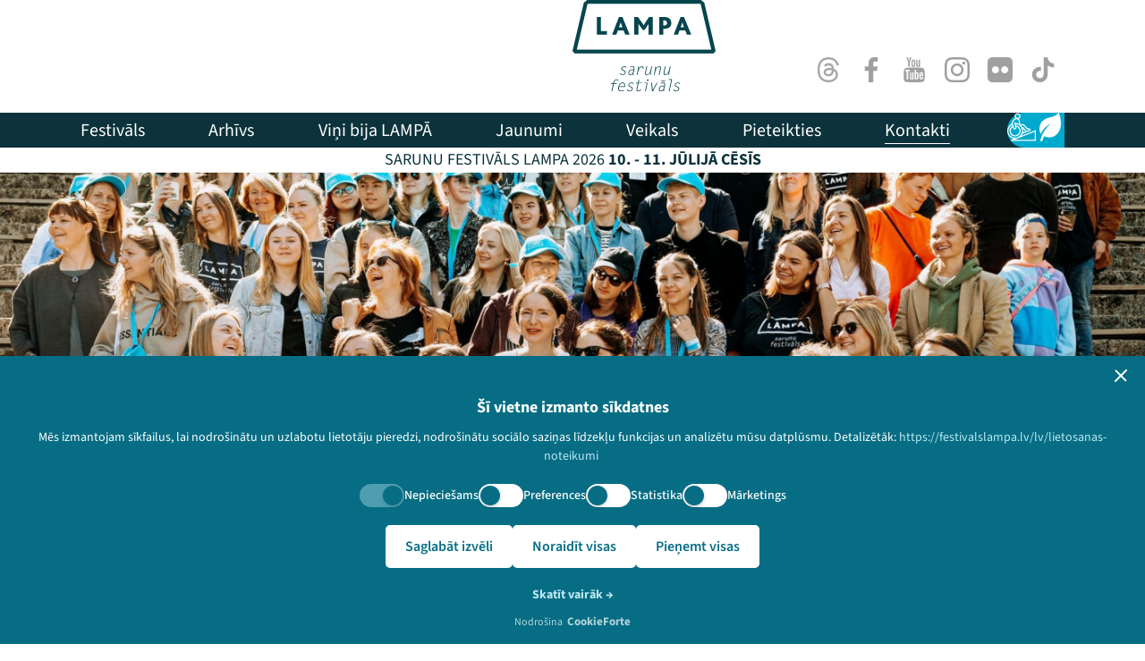

--- FILE ---
content_type: text/css
request_url: https://festivalslampa.lv/build/assets/public-CBzFEqdP.css
body_size: 15591
content:
@layer properties{@supports (((-webkit-hyphens:none)) and (not (margin-trim:inline))) or ((-moz-orient:inline) and (not (color:rgb(from red r g b)))){*,:before,:after,::backdrop{--tw-translate-x:0;--tw-translate-y:0;--tw-translate-z:0;--tw-rotate-x:initial;--tw-rotate-y:initial;--tw-rotate-z:initial;--tw-skew-x:initial;--tw-skew-y:initial;--tw-space-y-reverse:0;--tw-border-style:solid;--tw-gradient-position:initial;--tw-gradient-from:#0000;--tw-gradient-via:#0000;--tw-gradient-to:#0000;--tw-gradient-stops:initial;--tw-gradient-via-stops:initial;--tw-gradient-from-position:0%;--tw-gradient-via-position:50%;--tw-gradient-to-position:100%;--tw-leading:initial;--tw-font-weight:initial;--tw-tracking:initial;--tw-shadow:0 0 #0000;--tw-shadow-color:initial;--tw-shadow-alpha:100%;--tw-inset-shadow:0 0 #0000;--tw-inset-shadow-color:initial;--tw-inset-shadow-alpha:100%;--tw-ring-color:initial;--tw-ring-shadow:0 0 #0000;--tw-inset-ring-color:initial;--tw-inset-ring-shadow:0 0 #0000;--tw-ring-inset:initial;--tw-ring-offset-width:0px;--tw-ring-offset-color:#fff;--tw-ring-offset-shadow:0 0 #0000;--tw-outline-style:solid;--tw-blur:initial;--tw-brightness:initial;--tw-contrast:initial;--tw-grayscale:initial;--tw-hue-rotate:initial;--tw-invert:initial;--tw-opacity:initial;--tw-saturate:initial;--tw-sepia:initial;--tw-drop-shadow:initial;--tw-drop-shadow-color:initial;--tw-drop-shadow-alpha:100%;--tw-drop-shadow-size:initial;--tw-duration:initial;--tw-ease:initial;--tw-scale-x:1;--tw-scale-y:1;--tw-scale-z:1}}}:root,:host{--font-sans:ui-sans-serif,system-ui,sans-serif,"Apple Color Emoji","Segoe UI Emoji","Segoe UI Symbol","Noto Color Emoji";--font-mono:ui-monospace,SFMono-Regular,Menlo,Monaco,Consolas,"Liberation Mono","Courier New",monospace;--color-red-600:oklch(57.7% .245 27.325);--color-green-600:oklch(62.7% .194 149.214);--color-blue-500:oklch(62.3% .214 259.815);--color-slate-500:oklch(55.4% .046 257.417);--color-gray-50:oklch(98.5% .002 247.839);--color-gray-100:oklch(96.7% .003 264.542);--color-gray-200:oklch(92.8% .006 264.531);--color-gray-300:oklch(87.2% .01 258.338);--color-gray-400:oklch(70.7% .022 261.325);--color-gray-500:oklch(55.1% .027 264.364);--color-gray-600:oklch(44.6% .03 256.802);--color-gray-700:oklch(37.3% .034 259.733);--color-gray-800:oklch(27.8% .033 256.848);--color-gray-900:oklch(21% .034 264.665);--color-black:#0c323b;--color-white:#fff;--spacing:.25rem;--container-xs:20rem;--container-sm:24rem;--container-lg:32rem;--container-xl:36rem;--container-2xl:42rem;--container-3xl:48rem;--container-4xl:56rem;--text-xs:.75rem;--text-xs--line-height:calc(1/.75);--text-sm:.875rem;--text-sm--line-height:calc(1.25/.875);--text-base:1rem;--text-base--line-height: 1.5 ;--text-lg:1.125rem;--text-lg--line-height:calc(1.75/1.125);--text-xl:1.25rem;--text-xl--line-height:calc(1.75/1.25);--text-2xl:1.5rem;--text-2xl--line-height:calc(2/1.5);--text-3xl:1.875rem;--text-3xl--line-height: 1.2 ;--text-4xl:2.25rem;--text-4xl--line-height:calc(2.5/2.25);--text-5xl:3rem;--text-5xl--line-height:1;--text-6xl:3.75rem;--text-6xl--line-height:1;--font-weight-thin:100;--font-weight-normal:400;--font-weight-medium:500;--font-weight-semibold:600;--font-weight-bold:700;--tracking-tight:-.025em;--tracking-wide:.025em;--leading-tight:1.25;--leading-snug:1.375;--leading-relaxed:1.625;--radius-md:.375rem;--radius-lg:.5rem;--radius-2xl:1rem;--radius-3xl:1.5rem;--radius-4xl:2rem;--ease-out:cubic-bezier(0,0,.2,1);--ease-in-out:cubic-bezier(.4,0,.2,1);--animate-spin:spin 1s linear infinite;--default-transition-duration:.15s;--default-transition-timing-function:cubic-bezier(.4,0,.2,1);--default-font-family:var(--font-sans);--default-mono-font-family:var(--font-mono);--color-primary:#00a9ce;--color-error:#ef4444;--color-secondary:#00a9ce;--color-light:#f2f2f2;--color-gray:#a8a8a8;--color-dark:#0c323b;--color-orange:#fd7e14;--color-section-bg:#a9d6ff;--color-light-blue:#a9d6ff}*,:after,:before,::backdrop{box-sizing:border-box;border:0 solid;margin:0;padding:0}::file-selector-button{box-sizing:border-box;border:0 solid;margin:0;padding:0}html,:host{-webkit-text-size-adjust:100%;tab-size:4;line-height:1.5;font-family:var(--default-font-family,ui-sans-serif,system-ui,sans-serif,"Apple Color Emoji","Segoe UI Emoji","Segoe UI Symbol","Noto Color Emoji");font-feature-settings:var(--default-font-feature-settings,normal);font-variation-settings:var(--default-font-variation-settings,normal);-webkit-tap-highlight-color:transparent}hr{height:0;color:inherit;border-top-width:1px}abbr:where([title]){-webkit-text-decoration:underline dotted;text-decoration:underline dotted}h1,h2,h3,h4,h5,h6{font-size:inherit;font-weight:inherit}a{color:inherit;-webkit-text-decoration:inherit;text-decoration:inherit}b,strong{font-weight:bolder}code,kbd,samp,pre{font-family:var(--default-mono-font-family,ui-monospace,SFMono-Regular,Menlo,Monaco,Consolas,"Liberation Mono","Courier New",monospace);font-feature-settings:var(--default-mono-font-feature-settings,normal);font-variation-settings:var(--default-mono-font-variation-settings,normal);font-size:1em}small{font-size:80%}sub,sup{vertical-align:baseline;font-size:75%;line-height:0;position:relative}sub{bottom:-.25em}sup{top:-.5em}table{text-indent:0;border-color:inherit;border-collapse:collapse}:-moz-focusring{outline:auto}progress{vertical-align:baseline}summary{display:list-item}ol,ul,menu{list-style:none}img,svg,video,canvas,audio,iframe,embed,object{vertical-align:middle;display:block}img,video{max-width:100%;height:auto}button,input,select,optgroup,textarea{font:inherit;font-feature-settings:inherit;font-variation-settings:inherit;letter-spacing:inherit;color:inherit;opacity:1;background-color:#0000;border-radius:0}::file-selector-button{font:inherit;font-feature-settings:inherit;font-variation-settings:inherit;letter-spacing:inherit;color:inherit;opacity:1;background-color:#0000;border-radius:0}:where(select:is([multiple],[size])) optgroup{font-weight:bolder}:where(select:is([multiple],[size])) optgroup option{padding-inline-start:20px}::file-selector-button{margin-inline-end:4px}::placeholder{opacity:1}@supports (not ((-webkit-appearance:-apple-pay-button))) or (contain-intrinsic-size:1px){::placeholder{color:currentColor}@supports (color:color-mix(in lab,red,red)){::placeholder{color:color-mix(in oklab,currentcolor 50%,transparent)}}}textarea{resize:vertical}::-webkit-search-decoration{-webkit-appearance:none}::-webkit-date-and-time-value{min-height:1lh;text-align:inherit}::-webkit-datetime-edit{display:inline-flex}::-webkit-datetime-edit-fields-wrapper{padding:0}::-webkit-datetime-edit{padding-block:0}::-webkit-datetime-edit-year-field{padding-block:0}::-webkit-datetime-edit-month-field{padding-block:0}::-webkit-datetime-edit-day-field{padding-block:0}::-webkit-datetime-edit-hour-field{padding-block:0}::-webkit-datetime-edit-minute-field{padding-block:0}::-webkit-datetime-edit-second-field{padding-block:0}::-webkit-datetime-edit-millisecond-field{padding-block:0}::-webkit-datetime-edit-meridiem-field{padding-block:0}::-webkit-calendar-picker-indicator{line-height:1}:-moz-ui-invalid{box-shadow:none}button,input:where([type=button],[type=reset],[type=submit]){appearance:button}::file-selector-button{appearance:button}::-webkit-inner-spin-button{height:auto}::-webkit-outer-spin-button{height:auto}[hidden]:where(:not([hidden=until-found])){display:none!important}.pointer-events-none{pointer-events:none}.collapse{visibility:collapse}.visible{visibility:visible}.sr-only{clip-path:inset(50%);white-space:nowrap;border-width:0;width:1px;height:1px;margin:-1px;padding:0;position:absolute;overflow:hidden}.absolute{position:absolute}.fixed{position:fixed}.relative{position:relative}.static{position:static}.sticky{position:sticky}.inset-0{inset:calc(var(--spacing)*0)}.inset-y-0{inset-block:calc(var(--spacing)*0)}.-top-4{top:calc(var(--spacing)*-4)}.-top-8{top:calc(var(--spacing)*-8)}.top-0{top:calc(var(--spacing)*0)}.top-1\/2{top:50%}.top-8{top:calc(var(--spacing)*8)}.top-12{top:calc(var(--spacing)*12)}.top-\[-1px\]{top:-1px}.top-\[-4px\]{top:-4px}.top-\[117px\]{top:117px}.top-\[900px\]{top:900px}.top-\[1200px\]{top:1200px}.top-full{top:100%}.-right-8{right:calc(var(--spacing)*-8)}.-right-12{right:calc(var(--spacing)*-12)}.right-0{right:calc(var(--spacing)*0)}.right-4{right:calc(var(--spacing)*4)}.right-8{right:calc(var(--spacing)*8)}.-bottom-12{bottom:calc(var(--spacing)*-12)}.bottom-0{bottom:calc(var(--spacing)*0)}.bottom-2{bottom:calc(var(--spacing)*2)}.bottom-4{bottom:calc(var(--spacing)*4)}.-left-4{left:calc(var(--spacing)*-4)}.left-0{left:calc(var(--spacing)*0)}.left-1\/2{left:50%}.left-4{left:calc(var(--spacing)*4)}.-z-1{z-index:-1}.z-10{z-index:10}.z-20{z-index:20}.z-40{z-index:40}.z-50{z-index:50}.z-\[2\]{z-index:2}.order-1{order:1}.order-2{order:2}.col-6{grid-column:6}.col-12{grid-column:12}.container{width:100%}@media(min-width:40rem){.container{max-width:40rem}}@media(min-width:48rem){.container{max-width:48rem}}@media(min-width:64rem){.container{max-width:64rem}}@media(min-width:80rem){.container{max-width:80rem}}@media(min-width:96rem){.container{max-width:96rem}}.m-0{margin:calc(var(--spacing)*0)}.m-auto{margin:auto}.mx-auto{margin-inline:auto}.my-0{margin-block:calc(var(--spacing)*0)}.my-3{margin-block:calc(var(--spacing)*3)}.my-4{margin-block:calc(var(--spacing)*4)}.my-8{margin-block:calc(var(--spacing)*8)}.ms-1{margin-inline-start:calc(var(--spacing)*1)}.ms-2{margin-inline-start:calc(var(--spacing)*2)}.ms-auto{margin-inline-start:auto}.me-1{margin-inline-end:calc(var(--spacing)*1)}.me-2{margin-inline-end:calc(var(--spacing)*2)}.me-auto{margin-inline-end:auto}.mt-0{margin-top:calc(var(--spacing)*0)}.mt-0\.5{margin-top:calc(var(--spacing)*.5)}.mt-1{margin-top:calc(var(--spacing)*1)}.mt-1\.5{margin-top:calc(var(--spacing)*1.5)}.mt-2{margin-top:calc(var(--spacing)*2)}.mt-3{margin-top:calc(var(--spacing)*3)}.mt-4{margin-top:calc(var(--spacing)*4)}.mt-6{margin-top:calc(var(--spacing)*6)}.mt-8{margin-top:calc(var(--spacing)*8)}.mt-10{margin-top:calc(var(--spacing)*10)}.mt-12{margin-top:calc(var(--spacing)*12)}.mt-16{margin-top:calc(var(--spacing)*16)}.mr-1{margin-right:calc(var(--spacing)*1)}.mr-3{margin-right:calc(var(--spacing)*3)}.mr-16{margin-right:calc(var(--spacing)*16)}.mb-0{margin-bottom:calc(var(--spacing)*0)}.mb-1{margin-bottom:calc(var(--spacing)*1)}.mb-2{margin-bottom:calc(var(--spacing)*2)}.mb-3{margin-bottom:calc(var(--spacing)*3)}.mb-4{margin-bottom:calc(var(--spacing)*4)}.mb-6{margin-bottom:calc(var(--spacing)*6)}.mb-8{margin-bottom:calc(var(--spacing)*8)}.mb-12{margin-bottom:calc(var(--spacing)*12)}.mb-16{margin-bottom:calc(var(--spacing)*16)}.ml-1{margin-left:calc(var(--spacing)*1)}.ml-2{margin-left:calc(var(--spacing)*2)}.line-clamp-3{-webkit-line-clamp:3;-webkit-box-orient:vertical;display:-webkit-box;overflow:hidden}.block{display:block}.contents{display:contents}.flex{display:flex}.grid{display:grid}.hidden{display:none}.inline{display:inline}.inline-block{display:inline-block}.inline-flex{display:inline-flex}.table{display:table}.table-row{display:table-row}.aspect-square{aspect-ratio:1}.h-0\.5{height:calc(var(--spacing)*.5)}.h-3{height:calc(var(--spacing)*3)}.h-3\.5{height:calc(var(--spacing)*3.5)}.h-4{height:calc(var(--spacing)*4)}.h-5{height:calc(var(--spacing)*5)}.h-6{height:calc(var(--spacing)*6)}.h-7{height:calc(var(--spacing)*7)}.h-8{height:calc(var(--spacing)*8)}.h-10{height:calc(var(--spacing)*10)}.h-12{height:calc(var(--spacing)*12)}.h-14{height:calc(var(--spacing)*14)}.h-16{height:calc(var(--spacing)*16)}.h-24{height:calc(var(--spacing)*24)}.h-28{height:calc(var(--spacing)*28)}.h-32{height:calc(var(--spacing)*32)}.h-80{height:calc(var(--spacing)*80)}.h-100{height:calc(var(--spacing)*100)}.h-\[102px\]{height:102px}.h-auto{height:auto}.h-full{height:100%}.max-h-20{max-height:calc(var(--spacing)*20)}.min-h-96{min-height:calc(var(--spacing)*96)}.min-h-\[2rem\]{min-height:2rem}.min-h-\[230px\]{min-height:230px}.min-h-\[300px\]{min-height:300px}.min-h-\[400px\]{min-height:400px}.min-h-screen{min-height:100vh}.w-3{width:calc(var(--spacing)*3)}.w-3\.5{width:calc(var(--spacing)*3.5)}.w-4{width:calc(var(--spacing)*4)}.w-5{width:calc(var(--spacing)*5)}.w-6{width:calc(var(--spacing)*6)}.w-7{width:calc(var(--spacing)*7)}.w-8{width:calc(var(--spacing)*8)}.w-10{width:calc(var(--spacing)*10)}.w-12{width:calc(var(--spacing)*12)}.w-14{width:calc(var(--spacing)*14)}.w-16{width:calc(var(--spacing)*16)}.w-20{width:calc(var(--spacing)*20)}.w-24{width:calc(var(--spacing)*24)}.w-25{width:calc(var(--spacing)*25)}.w-28{width:calc(var(--spacing)*28)}.w-32{width:calc(var(--spacing)*32)}.w-40{width:calc(var(--spacing)*40)}.w-64{width:calc(var(--spacing)*64)}.w-80{width:calc(var(--spacing)*80)}.w-100{width:calc(var(--spacing)*100)}.w-\[300px\]{width:300px}.w-auto{width:auto}.w-full{width:100%}.max-w-2xl{max-width:var(--container-2xl)}.max-w-3xl{max-width:var(--container-3xl)}.max-w-4xl{max-width:var(--container-4xl)}.max-w-\[120px\]{max-width:120px}.max-w-\[400px\]{max-width:400px}.max-w-\[420px\]{max-width:420px}.max-w-\[500px\]{max-width:500px}.max-w-\[520px\]{max-width:520px}.max-w-\[700px\]{max-width:700px}.max-w-\[800px\]{max-width:800px}.max-w-full{max-width:100%}.max-w-lg{max-width:var(--container-lg)}.max-w-none{max-width:none}.max-w-xl{max-width:var(--container-xl)}.max-w-xs{max-width:var(--container-xs)}.min-w-\[150px\]{min-width:150px}.min-w-\[300px\]{min-width:300px}.flex-1{flex:1}.flex-shrink{flex-shrink:1}.flex-shrink-0{flex-shrink:0}.flex-grow-1,.grow{flex-grow:1}.-translate-x-1\/2{--tw-translate-x: -50% ;translate:var(--tw-translate-x)var(--tw-translate-y)}.-translate-x-4{--tw-translate-x:calc(var(--spacing)*-4);translate:var(--tw-translate-x)var(--tw-translate-y)}.-translate-x-4\/5{--tw-translate-x: -80% ;translate:var(--tw-translate-x)var(--tw-translate-y)}.translate-x-4{--tw-translate-x:calc(var(--spacing)*4);translate:var(--tw-translate-x)var(--tw-translate-y)}.translate-x-4\/5{--tw-translate-x: 80% ;translate:var(--tw-translate-x)var(--tw-translate-y)}.translate-x-full{--tw-translate-x:100%;translate:var(--tw-translate-x)var(--tw-translate-y)}.-translate-y-1\/2{--tw-translate-y: -50% ;translate:var(--tw-translate-x)var(--tw-translate-y)}.translate-y-1\/2{--tw-translate-y: 50% ;translate:var(--tw-translate-x)var(--tw-translate-y)}.transform{transform:var(--tw-rotate-x,)var(--tw-rotate-y,)var(--tw-rotate-z,)var(--tw-skew-x,)var(--tw-skew-y,)}.animate-spin{animation:var(--animate-spin)}.cursor-not-allowed{cursor:not-allowed}.cursor-pointer{cursor:pointer}.resize{resize:both}.list-disc{list-style-type:disc}.list-none{list-style-type:none}.appearance-none{appearance:none}.grid-cols-1{grid-template-columns:repeat(1,minmax(0,1fr))}.grid-cols-2{grid-template-columns:repeat(2,minmax(0,1fr))}.grid-cols-3{grid-template-columns:repeat(3,minmax(0,1fr))}.flex-col{flex-direction:column}.flex-row{flex-direction:row}.flex-wrap{flex-wrap:wrap}.items-baseline{align-items:baseline}.items-center{align-items:center}.items-end{align-items:flex-end}.items-start{align-items:flex-start}.items-stretch{align-items:stretch}.justify-between{justify-content:space-between}.justify-center{justify-content:center}.justify-end{justify-content:flex-end}.justify-start{justify-content:flex-start}.justify-items-center{justify-items:center}.gap-0{gap:calc(var(--spacing)*0)}.gap-1{gap:calc(var(--spacing)*1)}.gap-1\.5{gap:calc(var(--spacing)*1.5)}.gap-2{gap:calc(var(--spacing)*2)}.gap-3{gap:calc(var(--spacing)*3)}.gap-4{gap:calc(var(--spacing)*4)}.gap-6{gap:calc(var(--spacing)*6)}.gap-8{gap:calc(var(--spacing)*8)}.gap-10{gap:calc(var(--spacing)*10)}.gap-12{gap:calc(var(--spacing)*12)}:where(.\!space-y-4>:not(:last-child)){--tw-space-y-reverse:0!important;margin-block-start:calc(calc(var(--spacing)*4)*var(--tw-space-y-reverse))!important;margin-block-end:calc(calc(var(--spacing)*4)*calc(1 - var(--tw-space-y-reverse)))!important}:where(.space-y-1>:not(:last-child)){--tw-space-y-reverse:0;margin-block-start:calc(calc(var(--spacing)*1)*var(--tw-space-y-reverse));margin-block-end:calc(calc(var(--spacing)*1)*calc(1 - var(--tw-space-y-reverse)))}:where(.space-y-2>:not(:last-child)){--tw-space-y-reverse:0;margin-block-start:calc(calc(var(--spacing)*2)*var(--tw-space-y-reverse));margin-block-end:calc(calc(var(--spacing)*2)*calc(1 - var(--tw-space-y-reverse)))}:where(.space-y-3>:not(:last-child)){--tw-space-y-reverse:0;margin-block-start:calc(calc(var(--spacing)*3)*var(--tw-space-y-reverse));margin-block-end:calc(calc(var(--spacing)*3)*calc(1 - var(--tw-space-y-reverse)))}:where(.space-y-4>:not(:last-child)){--tw-space-y-reverse:0;margin-block-start:calc(calc(var(--spacing)*4)*var(--tw-space-y-reverse));margin-block-end:calc(calc(var(--spacing)*4)*calc(1 - var(--tw-space-y-reverse)))}:where(.space-y-6>:not(:last-child)){--tw-space-y-reverse:0;margin-block-start:calc(calc(var(--spacing)*6)*var(--tw-space-y-reverse));margin-block-end:calc(calc(var(--spacing)*6)*calc(1 - var(--tw-space-y-reverse)))}:where(.space-y-8>:not(:last-child)){--tw-space-y-reverse:0;margin-block-start:calc(calc(var(--spacing)*8)*var(--tw-space-y-reverse));margin-block-end:calc(calc(var(--spacing)*8)*calc(1 - var(--tw-space-y-reverse)))}:where(.space-y-10>:not(:last-child)){--tw-space-y-reverse:0;margin-block-start:calc(calc(var(--spacing)*10)*var(--tw-space-y-reverse));margin-block-end:calc(calc(var(--spacing)*10)*calc(1 - var(--tw-space-y-reverse)))}:where(.space-y-12>:not(:last-child)){--tw-space-y-reverse:0;margin-block-start:calc(calc(var(--spacing)*12)*var(--tw-space-y-reverse));margin-block-end:calc(calc(var(--spacing)*12)*calc(1 - var(--tw-space-y-reverse)))}.gap-x-4{column-gap:calc(var(--spacing)*4)}.gap-x-6{column-gap:calc(var(--spacing)*6)}.gap-y-4{row-gap:calc(var(--spacing)*4)}.self-end{align-self:flex-end}.overflow-hidden{overflow:hidden}.overflow-y-auto{overflow-y:auto}.rounded{border-radius:.25rem}.rounded-2xl{border-radius:var(--radius-2xl)}.rounded-3xl{border-radius:var(--radius-3xl)}.rounded-4xl{border-radius:var(--radius-4xl)}.rounded-\[2\.5rem\]{border-radius:2.5rem}.rounded-\[28px\]{border-radius:28px}.rounded-\[32px\]{border-radius:32px}.rounded-full{border-radius:3.40282e38px}.rounded-lg{border-radius:var(--radius-lg)}.rounded-md{border-radius:var(--radius-md)}.rounded-t-2xl{border-top-left-radius:var(--radius-2xl);border-top-right-radius:var(--radius-2xl)}.rounded-t-lg{border-top-left-radius:var(--radius-lg);border-top-right-radius:var(--radius-lg)}.rounded-t-none{border-top-left-radius:0;border-top-right-radius:0}.rounded-l-full{border-top-left-radius:3.40282e38px;border-bottom-left-radius:3.40282e38px}.rounded-b-3xl{border-bottom-right-radius:var(--radius-3xl);border-bottom-left-radius:var(--radius-3xl)}.rounded-b-\[32px\]{border-bottom-right-radius:32px;border-bottom-left-radius:32px}.rounded-b-full{border-bottom-right-radius:3.40282e38px;border-bottom-left-radius:3.40282e38px}.rounded-b-lg{border-bottom-right-radius:var(--radius-lg);border-bottom-left-radius:var(--radius-lg)}.border{border-style:var(--tw-border-style);border-width:1px}.border-0{border-style:var(--tw-border-style);border-width:0}.border-2{border-style:var(--tw-border-style);border-width:2px}.border-4{border-style:var(--tw-border-style);border-width:4px}.border-r{border-right-style:var(--tw-border-style);border-right-width:1px}.border-b{border-bottom-style:var(--tw-border-style);border-bottom-width:1px}.border-b-2{border-bottom-style:var(--tw-border-style);border-bottom-width:2px}.border-l{border-left-style:var(--tw-border-style);border-left-width:1px}.border-\[\#0b7c8c\]{border-color:#0b7c8c}.border-\[\#0b7c8c\]\/20{border-color:#0b7c8c33}.border-\[\#d9e7ec\]{border-color:#d9e7ec}.border-dark{border-color:var(--color-dark)}.border-dark\/20{border-color:#0c323b33}@supports (color:color-mix(in lab,red,red)){.border-dark\/20{border-color:color-mix(in oklab,var(--color-dark)20%,transparent)}}.border-error{border-color:var(--color-error)}.border-error\/30{border-color:#ef44444d}@supports (color:color-mix(in lab,red,red)){.border-error\/30{border-color:color-mix(in oklab,var(--color-error)30%,transparent)}}.border-gray-200{border-color:var(--color-gray-200)}.border-gray-300{border-color:var(--color-gray-300)}.border-gray-900{border-color:var(--color-gray-900)}.border-primary{border-color:var(--color-primary)}.border-white{border-color:var(--color-white)}.bg-\[\#0b7c8c\]{background-color:#0b7c8c}.bg-\[\#000000\]{background-color:#000}.bg-\[\#1DA1F2\]{background-color:#1da1f2}.bg-\[\#1c7c54\]{background-color:#1c7c54}.bg-\[\#3b5998\]{background-color:#3b5998}.bg-\[\#0077b5\]{background-color:#0077b5}.bg-\[\#FF0000\]{background-color:red}.bg-\[\#d5ecff\]\/50{background-color:#d5ecff80}.bg-\[\#efefef\]{background-color:#efefef}.bg-\[\#fd7e14\]{background-color:#fd7e14}.bg-black{background-color:var(--color-black)}.bg-blue-500{background-color:var(--color-blue-500)}.bg-dark{background-color:var(--color-dark)}.bg-error{background-color:var(--color-error)}.bg-error\/5{background-color:#ef44440d}@supports (color:color-mix(in lab,red,red)){.bg-error\/5{background-color:color-mix(in oklab,var(--color-error)5%,transparent)}}.bg-gray-50{background-color:var(--color-gray-50)}.bg-gray-100{background-color:var(--color-gray-100)}.bg-gray-200{background-color:var(--color-gray-200)}.bg-gray-300{background-color:var(--color-gray-300)}.bg-gray-500{background-color:var(--color-gray-500)}.bg-gray-600{background-color:var(--color-gray-600)}.bg-green-600{background-color:var(--color-green-600)}.bg-light{background-color:var(--color-light)}.bg-light-blue{background-color:var(--color-light-blue)}.bg-orange{background-color:var(--color-orange)}.bg-primary{background-color:var(--color-primary)}.bg-primary\/10{background-color:#00a9ce1a}@supports (color:color-mix(in lab,red,red)){.bg-primary\/10{background-color:color-mix(in oklab,var(--color-primary)10%,transparent)}}.bg-red-600{background-color:var(--color-red-600)}.bg-secondary{background-color:var(--color-secondary)}.bg-section-bg{background-color:var(--color-section-bg)}.bg-transparent{background-color:#0000}.bg-white{background-color:var(--color-white)}.bg-white\/90{background-color:#ffffffe6}@supports (color:color-mix(in lab,red,red)){.bg-white\/90{background-color:color-mix(in oklab,var(--color-white)90%,transparent)}}.bg-gradient-to-br{--tw-gradient-position:to bottom right in oklab;background-image:linear-gradient(var(--tw-gradient-stops))}.from-\[\#f09433\]{--tw-gradient-from:#f09433;--tw-gradient-stops:var(--tw-gradient-via-stops,var(--tw-gradient-position),var(--tw-gradient-from)var(--tw-gradient-from-position),var(--tw-gradient-to)var(--tw-gradient-to-position))}.via-\[\#e6683c\]{--tw-gradient-via:#e6683c;--tw-gradient-via-stops:var(--tw-gradient-position),var(--tw-gradient-from)var(--tw-gradient-from-position),var(--tw-gradient-via)var(--tw-gradient-via-position),var(--tw-gradient-to)var(--tw-gradient-to-position);--tw-gradient-stops:var(--tw-gradient-via-stops)}.to-\[\#dc2743\]{--tw-gradient-to:#dc2743;--tw-gradient-stops:var(--tw-gradient-via-stops,var(--tw-gradient-position),var(--tw-gradient-from)var(--tw-gradient-from-position),var(--tw-gradient-to)var(--tw-gradient-to-position))}.object-contain{object-fit:contain}.object-cover{object-fit:cover}.p-0{padding:calc(var(--spacing)*0)}.p-2{padding:calc(var(--spacing)*2)}.p-3{padding:calc(var(--spacing)*3)}.p-4{padding:calc(var(--spacing)*4)}.p-6{padding:calc(var(--spacing)*6)}.p-8{padding:calc(var(--spacing)*8)}.\!px-10{padding-inline:calc(var(--spacing)*10)!important}.px-0{padding-inline:calc(var(--spacing)*0)}.px-1{padding-inline:calc(var(--spacing)*1)}.px-2{padding-inline:calc(var(--spacing)*2)}.px-3{padding-inline:calc(var(--spacing)*3)}.px-4{padding-inline:calc(var(--spacing)*4)}.px-5{padding-inline:calc(var(--spacing)*5)}.px-6{padding-inline:calc(var(--spacing)*6)}.px-7{padding-inline:calc(var(--spacing)*7)}.px-8{padding-inline:calc(var(--spacing)*8)}.px-10{padding-inline:calc(var(--spacing)*10)}.px-12{padding-inline:calc(var(--spacing)*12)}.py-0{padding-block:calc(var(--spacing)*0)}.py-0\.5{padding-block:calc(var(--spacing)*.5)}.py-1{padding-block:calc(var(--spacing)*1)}.py-2{padding-block:calc(var(--spacing)*2)}.py-3{padding-block:calc(var(--spacing)*3)}.py-4{padding-block:calc(var(--spacing)*4)}.py-5{padding-block:calc(var(--spacing)*5)}.py-6{padding-block:calc(var(--spacing)*6)}.py-8{padding-block:calc(var(--spacing)*8)}.py-10{padding-block:calc(var(--spacing)*10)}.py-12{padding-block:calc(var(--spacing)*12)}.py-16{padding-block:calc(var(--spacing)*16)}.py-20{padding-block:calc(var(--spacing)*20)}.pt-2{padding-top:calc(var(--spacing)*2)}.pt-3{padding-top:calc(var(--spacing)*3)}.pt-4{padding-top:calc(var(--spacing)*4)}.pt-8{padding-top:calc(var(--spacing)*8)}.pt-10{padding-top:calc(var(--spacing)*10)}.pt-12{padding-top:calc(var(--spacing)*12)}.pr-2{padding-right:calc(var(--spacing)*2)}.pr-6{padding-right:calc(var(--spacing)*6)}.pb-0{padding-bottom:calc(var(--spacing)*0)}.pb-3{padding-bottom:calc(var(--spacing)*3)}.pb-4{padding-bottom:calc(var(--spacing)*4)}.pb-6{padding-bottom:calc(var(--spacing)*6)}.pb-16{padding-bottom:calc(var(--spacing)*16)}.pb-20{padding-bottom:calc(var(--spacing)*20)}.pb-24{padding-bottom:calc(var(--spacing)*24)}.pl-5{padding-left:calc(var(--spacing)*5)}.pl-12{padding-left:calc(var(--spacing)*12)}.pl-48{padding-left:calc(var(--spacing)*48)}.pl-\[25\%\]{padding-left:25%}.text-center{text-align:center}.text-end{text-align:end}.text-justify{text-align:justify}.text-left{text-align:left}.text-right{text-align:right}.text-start{text-align:start}.align-middle{vertical-align:middle}.text-2xl{font-size:var(--text-2xl);line-height:var(--tw-leading,var(--text-2xl--line-height))}.text-3xl{font-size:var(--text-3xl);line-height:var(--tw-leading,var(--text-3xl--line-height))}.text-4xl{font-size:var(--text-4xl);line-height:var(--tw-leading,var(--text-4xl--line-height))}.text-6xl{font-size:var(--text-6xl);line-height:var(--tw-leading,var(--text-6xl--line-height))}.text-base{font-size:var(--text-base);line-height:var(--tw-leading,var(--text-base--line-height))}.text-lg{font-size:var(--text-lg);line-height:var(--tw-leading,var(--text-lg--line-height))}.text-sm{font-size:var(--text-sm);line-height:var(--tw-leading,var(--text-sm--line-height))}.text-xl{font-size:var(--text-xl);line-height:var(--tw-leading,var(--text-xl--line-height))}.text-xs{font-size:var(--text-xs);line-height:var(--tw-leading,var(--text-xs--line-height))}.text-\[0\.85rem\]{font-size:.85rem}.leading-6{--tw-leading:calc(var(--spacing)*6);line-height:calc(var(--spacing)*6)}.leading-\[1\.1\]{--tw-leading:1.1;line-height:1.1}.leading-\[1\.2\]{--tw-leading:1.2;line-height:1.2}.leading-none{--tw-leading:1;line-height:1}.leading-relaxed{--tw-leading:var(--leading-relaxed);line-height:var(--leading-relaxed)}.leading-snug{--tw-leading:var(--leading-snug);line-height:var(--leading-snug)}.leading-tight{--tw-leading:var(--leading-tight);line-height:var(--leading-tight)}.\!font-thin{--tw-font-weight:var(--font-weight-thin)!important;font-weight:var(--font-weight-thin)!important}.font-bold{--tw-font-weight:var(--font-weight-bold);font-weight:var(--font-weight-bold)}.font-medium{--tw-font-weight:var(--font-weight-medium);font-weight:var(--font-weight-medium)}.font-normal{--tw-font-weight:var(--font-weight-normal);font-weight:var(--font-weight-normal)}.font-semibold{--tw-font-weight:var(--font-weight-semibold);font-weight:var(--font-weight-semibold)}.font-thin{--tw-font-weight:var(--font-weight-thin);font-weight:var(--font-weight-thin)}.tracking-\[0\.08em\]{--tw-tracking:.08em;letter-spacing:.08em}.tracking-tight{--tw-tracking:var(--tracking-tight);letter-spacing:var(--tracking-tight)}.tracking-wide{--tw-tracking:var(--tracking-wide);letter-spacing:var(--tracking-wide)}.text-nowrap{text-wrap:nowrap}.break-all{word-break:break-all}.whitespace-nowrap{white-space:nowrap}.text-\[\#0C323B\]{color:#0c323b}.text-\[\#0b7c8c\]{color:#0b7c8c}.text-\[\#0c323b\]{color:#0c323b}.text-\[\#1da1f2\]{color:#1da1f2}.text-\[\#bfbfbf\]{color:#bfbfbf}.text-\[\#fd7e14\]{color:#fd7e14}.text-\[var\(--color-primary\,\#0b7c8c\)\]{color:var(--color-primary,#0b7c8c)}.text-dark{color:var(--color-dark)}.text-dark\/70{color:#0c323bb3}@supports (color:color-mix(in lab,red,red)){.text-dark\/70{color:color-mix(in oklab,var(--color-dark)70%,transparent)}}.text-dark\/80{color:#0c323bcc}@supports (color:color-mix(in lab,red,red)){.text-dark\/80{color:color-mix(in oklab,var(--color-dark)80%,transparent)}}.text-error{color:var(--color-error)}.text-gray-400{color:var(--color-gray-400)}.text-gray-500{color:var(--color-gray-500)}.text-gray-600{color:var(--color-gray-600)}.text-gray-700{color:var(--color-gray-700)}.text-gray-800{color:var(--color-gray-800)}.text-gray-900{color:var(--color-gray-900)}.text-inherit{color:inherit}.text-orange{color:var(--color-orange)}.text-primary{color:var(--color-primary)}.text-secondary{color:var(--color-secondary)}.text-slate-500{color:var(--color-slate-500)}.text-white{color:var(--color-white)}.text-white\/80{color:#fffc}@supports (color:color-mix(in lab,red,red)){.text-white\/80{color:color-mix(in oklab,var(--color-white)80%,transparent)}}.text-white\/90{color:#ffffffe6}@supports (color:color-mix(in lab,red,red)){.text-white\/90{color:color-mix(in oklab,var(--color-white)90%,transparent)}}.lowercase{text-transform:lowercase}.uppercase{text-transform:uppercase}.italic{font-style:italic}.no-underline{text-decoration-line:none}.underline{text-decoration-line:underline}.accent-error{accent-color:var(--color-error)}.accent-primary{accent-color:var(--color-primary)}.opacity-0{opacity:0}.opacity-25{opacity:.25}.opacity-30{opacity:.3}.opacity-40{opacity:.4}.opacity-50{opacity:.5}.opacity-70{opacity:.7}.opacity-75{opacity:.75}.shadow{--tw-shadow:0 1px 3px 0 var(--tw-shadow-color,#0000001a),0 1px 2px -1px var(--tw-shadow-color,#0000001a);box-shadow:var(--tw-inset-shadow),var(--tw-inset-ring-shadow),var(--tw-ring-offset-shadow),var(--tw-ring-shadow),var(--tw-shadow)}.shadow-2xl{--tw-shadow:0 25px 50px -12px var(--tw-shadow-color,#00000040);box-shadow:var(--tw-inset-shadow),var(--tw-inset-ring-shadow),var(--tw-ring-offset-shadow),var(--tw-ring-shadow),var(--tw-shadow)}.shadow-\[0_6px_14px_rgba\(12\,50\,59\,0\.25\)\]{--tw-shadow:0 6px 14px var(--tw-shadow-color,#0c323b40);box-shadow:var(--tw-inset-shadow),var(--tw-inset-ring-shadow),var(--tw-ring-offset-shadow),var(--tw-ring-shadow),var(--tw-shadow)}.shadow-\[0_15px_40px_rgba\(12\,50\,59\,0\.08\)\]{--tw-shadow:0 15px 40px var(--tw-shadow-color,#0c323b14);box-shadow:var(--tw-inset-shadow),var(--tw-inset-ring-shadow),var(--tw-ring-offset-shadow),var(--tw-ring-shadow),var(--tw-shadow)}.shadow-\[0_40px_80px_rgba\(2\,61\,74\,0\.08\)\]{--tw-shadow:0 40px 80px var(--tw-shadow-color,#023d4a14);box-shadow:var(--tw-inset-shadow),var(--tw-inset-ring-shadow),var(--tw-ring-offset-shadow),var(--tw-ring-shadow),var(--tw-shadow)}.shadow-lg{--tw-shadow:0 10px 15px -3px var(--tw-shadow-color,#0000001a),0 4px 6px -4px var(--tw-shadow-color,#0000001a);box-shadow:var(--tw-inset-shadow),var(--tw-inset-ring-shadow),var(--tw-ring-offset-shadow),var(--tw-ring-shadow),var(--tw-shadow)}.shadow-md{--tw-shadow:0 4px 6px -1px var(--tw-shadow-color,#0000001a),0 2px 4px -2px var(--tw-shadow-color,#0000001a);box-shadow:var(--tw-inset-shadow),var(--tw-inset-ring-shadow),var(--tw-ring-offset-shadow),var(--tw-ring-shadow),var(--tw-shadow)}.shadow-xl{--tw-shadow:0 20px 25px -5px var(--tw-shadow-color,#0000001a),0 8px 10px -6px var(--tw-shadow-color,#0000001a);box-shadow:var(--tw-inset-shadow),var(--tw-inset-ring-shadow),var(--tw-ring-offset-shadow),var(--tw-ring-shadow),var(--tw-shadow)}.ring{--tw-ring-shadow:var(--tw-ring-inset,)0 0 0 calc(1px + var(--tw-ring-offset-width))var(--tw-ring-color,currentcolor);box-shadow:var(--tw-inset-shadow),var(--tw-inset-ring-shadow),var(--tw-ring-offset-shadow),var(--tw-ring-shadow),var(--tw-shadow)}.ring-4{--tw-ring-shadow:var(--tw-ring-inset,)0 0 0 calc(4px + var(--tw-ring-offset-width))var(--tw-ring-color,currentcolor);box-shadow:var(--tw-inset-shadow),var(--tw-inset-ring-shadow),var(--tw-ring-offset-shadow),var(--tw-ring-shadow),var(--tw-shadow)}.ring-primary\/40{--tw-ring-color:#00a9ce66}@supports (color:color-mix(in lab,red,red)){.ring-primary\/40{--tw-ring-color:color-mix(in oklab,var(--color-primary)40%,transparent)}}.outline{outline-style:var(--tw-outline-style);outline-width:1px}.blur{--tw-blur:blur(8px);filter:var(--tw-blur,)var(--tw-brightness,)var(--tw-contrast,)var(--tw-grayscale,)var(--tw-hue-rotate,)var(--tw-invert,)var(--tw-saturate,)var(--tw-sepia,)var(--tw-drop-shadow,)}.grayscale{--tw-grayscale:grayscale(100%);filter:var(--tw-blur,)var(--tw-brightness,)var(--tw-contrast,)var(--tw-grayscale,)var(--tw-hue-rotate,)var(--tw-invert,)var(--tw-saturate,)var(--tw-sepia,)var(--tw-drop-shadow,)}.filter{filter:var(--tw-blur,)var(--tw-brightness,)var(--tw-contrast,)var(--tw-grayscale,)var(--tw-hue-rotate,)var(--tw-invert,)var(--tw-saturate,)var(--tw-sepia,)var(--tw-drop-shadow,)}.transition{transition-property:color,background-color,border-color,outline-color,text-decoration-color,fill,stroke,--tw-gradient-from,--tw-gradient-via,--tw-gradient-to,opacity,box-shadow,transform,translate,scale,rotate,filter,-webkit-backdrop-filter,backdrop-filter,display,content-visibility,overlay,pointer-events;transition-timing-function:var(--tw-ease,var(--default-transition-timing-function));transition-duration:var(--tw-duration,var(--default-transition-duration))}.transition-all{transition-property:all;transition-timing-function:var(--tw-ease,var(--default-transition-timing-function));transition-duration:var(--tw-duration,var(--default-transition-duration))}.transition-colors{transition-property:color,background-color,border-color,outline-color,text-decoration-color,fill,stroke,--tw-gradient-from,--tw-gradient-via,--tw-gradient-to;transition-timing-function:var(--tw-ease,var(--default-transition-timing-function));transition-duration:var(--tw-duration,var(--default-transition-duration))}.transition-opacity{transition-property:opacity;transition-timing-function:var(--tw-ease,var(--default-transition-timing-function));transition-duration:var(--tw-duration,var(--default-transition-duration))}.transition-transform{transition-property:transform,translate,scale,rotate;transition-timing-function:var(--tw-ease,var(--default-transition-timing-function));transition-duration:var(--tw-duration,var(--default-transition-duration))}.duration-150{--tw-duration:.15s;transition-duration:.15s}.duration-200{--tw-duration:.2s;transition-duration:.2s}.duration-300{--tw-duration:.3s;transition-duration:.3s}.duration-500{--tw-duration:.5s;transition-duration:.5s}.ease-in-out{--tw-ease:var(--ease-in-out);transition-timing-function:var(--ease-in-out)}.ease-out{--tw-ease:var(--ease-out);transition-timing-function:var(--ease-out)}.select-none{-webkit-user-select:none;user-select:none}@media(hover:hover){.group-hover\:block:is(:where(.group):hover *){display:block}.group-hover\:scale-105:is(:where(.group):hover *){--tw-scale-x:105%;--tw-scale-y:105%;--tw-scale-z:105%;scale:var(--tw-scale-x)var(--tw-scale-y)}.group-hover\:text-white:is(:where(.group):hover *){color:var(--color-white)}.group-hover\:grayscale-0:is(:where(.group):hover *){--tw-grayscale:grayscale(0%);filter:var(--tw-blur,)var(--tw-brightness,)var(--tw-contrast,)var(--tw-grayscale,)var(--tw-hue-rotate,)var(--tw-invert,)var(--tw-saturate,)var(--tw-sepia,)var(--tw-drop-shadow,)}}.group-focus\:block:is(:where(.group):focus *){display:block}.group-active\:text-white:is(:where(.group):active *){color:var(--color-white)}.peer-checked\:opacity-100:is(:where(.peer):checked~*){opacity:1}.placeholder\:text-dark\/30::placeholder{color:#0c323b4d}@supports (color:color-mix(in lab,red,red)){.placeholder\:text-dark\/30::placeholder{color:color-mix(in oklab,var(--color-dark)30%,transparent)}}.placeholder\:text-dark\/40::placeholder{color:#0c323b66}@supports (color:color-mix(in lab,red,red)){.placeholder\:text-dark\/40::placeholder{color:color-mix(in oklab,var(--color-dark)40%,transparent)}}.placeholder\:text-white::placeholder{color:var(--color-white)}.placeholder\:text-white\/60::placeholder{color:#fff9}@supports (color:color-mix(in lab,red,red)){.placeholder\:text-white\/60::placeholder{color:color-mix(in oklab,var(--color-white)60%,transparent)}}.placeholder\:italic::placeholder{font-style:italic}.last\:mb-0:last-child{margin-bottom:calc(var(--spacing)*0)}.last\:border-r-0:last-child{border-right-style:var(--tw-border-style);border-right-width:0}.last\:border-b-0:last-child{border-bottom-style:var(--tw-border-style);border-bottom-width:0}.focus-within\:ring-2:focus-within{--tw-ring-shadow:var(--tw-ring-inset,)0 0 0 calc(2px + var(--tw-ring-offset-width))var(--tw-ring-color,currentcolor);box-shadow:var(--tw-inset-shadow),var(--tw-inset-ring-shadow),var(--tw-ring-offset-shadow),var(--tw-ring-shadow),var(--tw-shadow)}.focus-within\:ring-primary:focus-within{--tw-ring-color:var(--color-primary)}.focus-within\:ring-white:focus-within{--tw-ring-color:var(--color-white)}@media(hover:hover){.hover\:-translate-y-0\.5:hover{--tw-translate-y:calc(var(--spacing)*-.5);translate:var(--tw-translate-x)var(--tw-translate-y)}.hover\:-translate-y-1:hover{--tw-translate-y:calc(var(--spacing)*-1);translate:var(--tw-translate-x)var(--tw-translate-y)}.hover\:-translate-y-1\.5:hover{--tw-translate-y:calc(var(--spacing)*-1.5);translate:var(--tw-translate-x)var(--tw-translate-y)}.hover\:scale-105:hover{--tw-scale-x:105%;--tw-scale-y:105%;--tw-scale-z:105%;scale:var(--tw-scale-x)var(--tw-scale-y)}.hover\:border-primary\/70:hover{border-color:#00a9ceb3}@supports (color:color-mix(in lab,red,red)){.hover\:border-primary\/70:hover{border-color:color-mix(in oklab,var(--color-primary)70%,transparent)}}.hover\:bg-\[\#0a6b7a\]:hover{background-color:#0a6b7a}.hover\:bg-\[\#0a2730\]:hover{background-color:#0a2730}.hover\:bg-\[\#0b7c8c\]:hover{background-color:#0b7c8c}.hover\:bg-\[\#0d8bd9\]:hover{background-color:#0d8bd9}.hover\:bg-\[\#2d4373\]:hover{background-color:#2d4373}.hover\:bg-\[\#083b49\]:hover{background-color:#083b49}.hover\:bg-\[\#0089a8\]:hover{background-color:#0089a8}.hover\:bg-\[\#95c5f0\]:hover{background-color:#95c5f0}.hover\:bg-\[\#005885\]:hover{background-color:#005885}.hover\:bg-\[\#333333\]:hover{background-color:#333}.hover\:bg-\[\#cc0000\]:hover{background-color:#c00}.hover\:bg-\[\#e56b0f\]:hover{background-color:#e56b0f}.hover\:bg-black:hover{background-color:var(--color-black)}.hover\:bg-black\/90:hover{background-color:#0c323be6}@supports (color:color-mix(in lab,red,red)){.hover\:bg-black\/90:hover{background-color:color-mix(in oklab,var(--color-black)90%,transparent)}}.hover\:bg-dark:hover{background-color:var(--color-dark)}.hover\:bg-dark\/90:hover{background-color:#0c323be6}@supports (color:color-mix(in lab,red,red)){.hover\:bg-dark\/90:hover{background-color:color-mix(in oklab,var(--color-dark)90%,transparent)}}.hover\:bg-gray-50:hover{background-color:var(--color-gray-50)}.hover\:bg-gray-100:hover{background-color:var(--color-gray-100)}.hover\:bg-gray-700:hover{background-color:var(--color-gray-700)}.hover\:bg-gray-900:hover{background-color:var(--color-gray-900)}.hover\:bg-orange\/90:hover{background-color:#fd7e14e6}@supports (color:color-mix(in lab,red,red)){.hover\:bg-orange\/90:hover{background-color:color-mix(in oklab,var(--color-orange)90%,transparent)}}.hover\:bg-primary\/80:hover{background-color:#00a9cecc}@supports (color:color-mix(in lab,red,red)){.hover\:bg-primary\/80:hover{background-color:color-mix(in oklab,var(--color-primary)80%,transparent)}}.hover\:bg-white\/90:hover{background-color:#ffffffe6}@supports (color:color-mix(in lab,red,red)){.hover\:bg-white\/90:hover{background-color:color-mix(in oklab,var(--color-white)90%,transparent)}}.hover\:text-dark:hover{color:var(--color-dark)}.hover\:text-gray-600:hover{color:var(--color-gray-600)}.hover\:text-gray-700:hover{color:var(--color-gray-700)}.hover\:text-white:hover{color:var(--color-white)}.hover\:underline:hover{text-decoration-line:underline}.hover\:opacity-80:hover{opacity:.8}.hover\:opacity-90:hover{opacity:.9}.hover\:opacity-100:hover{opacity:1}.hover\:shadow-\[0_4px_12px_\#00a9ce4d\]:hover{--tw-shadow:0 4px 12px var(--tw-shadow-color,#00a9ce4d);box-shadow:var(--tw-inset-shadow),var(--tw-inset-ring-shadow),var(--tw-ring-offset-shadow),var(--tw-ring-shadow),var(--tw-shadow)}.hover\:shadow-lg:hover{--tw-shadow:0 10px 15px -3px var(--tw-shadow-color,#0000001a),0 4px 6px -4px var(--tw-shadow-color,#0000001a);box-shadow:var(--tw-inset-shadow),var(--tw-inset-ring-shadow),var(--tw-ring-offset-shadow),var(--tw-ring-shadow),var(--tw-shadow)}.hover\:shadow-xl:hover{--tw-shadow:0 20px 25px -5px var(--tw-shadow-color,#0000001a),0 8px 10px -6px var(--tw-shadow-color,#0000001a);box-shadow:var(--tw-inset-shadow),var(--tw-inset-ring-shadow),var(--tw-ring-offset-shadow),var(--tw-ring-shadow),var(--tw-shadow)}}.focus\:border-\[\#0b7c8c\]:focus{border-color:#0b7c8c}.focus\:border-error:focus{border-color:var(--color-error)}.focus\:border-primary:focus{border-color:var(--color-primary)}.focus\:ring-2:focus{--tw-ring-shadow:var(--tw-ring-inset,)0 0 0 calc(2px + var(--tw-ring-offset-width))var(--tw-ring-color,currentcolor);box-shadow:var(--tw-inset-shadow),var(--tw-inset-ring-shadow),var(--tw-ring-offset-shadow),var(--tw-ring-shadow),var(--tw-shadow)}.focus\:ring-4:focus{--tw-ring-shadow:var(--tw-ring-inset,)0 0 0 calc(4px + var(--tw-ring-offset-width))var(--tw-ring-color,currentcolor);box-shadow:var(--tw-inset-shadow),var(--tw-inset-ring-shadow),var(--tw-ring-offset-shadow),var(--tw-ring-shadow),var(--tw-shadow)}.focus\:ring-\[\#0a5062\]:focus{--tw-ring-color:#0a5062}.focus\:ring-\[\#0b7c8c\]:focus{--tw-ring-color:#0b7c8c}.focus\:ring-\[\#0b7c8c\]\/20:focus{--tw-ring-color:oklab(53.8414% -.0783398 -.0467246/.2)}.focus\:ring-black:focus{--tw-ring-color:var(--color-black)}.focus\:ring-dark:focus{--tw-ring-color:var(--color-dark)}.focus\:ring-error\/40:focus{--tw-ring-color:#ef444466}@supports (color:color-mix(in lab,red,red)){.focus\:ring-error\/40:focus{--tw-ring-color:color-mix(in oklab,var(--color-error)40%,transparent)}}.focus\:ring-gray-900:focus{--tw-ring-color:var(--color-gray-900)}.focus\:ring-light-blue:focus{--tw-ring-color:var(--color-light-blue)}.focus\:ring-orange:focus{--tw-ring-color:var(--color-orange)}.focus\:ring-primary:focus{--tw-ring-color:var(--color-primary)}.focus\:ring-primary\/40:focus{--tw-ring-color:#00a9ce66}@supports (color:color-mix(in lab,red,red)){.focus\:ring-primary\/40:focus{--tw-ring-color:color-mix(in oklab,var(--color-primary)40%,transparent)}}.focus\:ring-primary\/50:focus{--tw-ring-color:#00a9ce80}@supports (color:color-mix(in lab,red,red)){.focus\:ring-primary\/50:focus{--tw-ring-color:color-mix(in oklab,var(--color-primary)50%,transparent)}}.focus\:ring-primary\/60:focus{--tw-ring-color:#00a9ce99}@supports (color:color-mix(in lab,red,red)){.focus\:ring-primary\/60:focus{--tw-ring-color:color-mix(in oklab,var(--color-primary)60%,transparent)}}.focus\:ring-white:focus{--tw-ring-color:var(--color-white)}.focus\:ring-offset-2:focus{--tw-ring-offset-width:2px;--tw-ring-offset-shadow:var(--tw-ring-inset,)0 0 0 var(--tw-ring-offset-width)var(--tw-ring-offset-color)}.focus\:ring-offset-dark:focus{--tw-ring-offset-color:var(--color-dark)}.focus\:ring-offset-primary:focus{--tw-ring-offset-color:var(--color-primary)}.focus\:ring-offset-white:focus{--tw-ring-offset-color:var(--color-white)}.focus\:outline-none:focus{--tw-outline-style:none;outline-style:none}.focus-visible\:outline:focus-visible{outline-style:var(--tw-outline-style);outline-width:1px}.focus-visible\:outline-2:focus-visible{outline-style:var(--tw-outline-style);outline-width:2px}.focus-visible\:outline-4:focus-visible{outline-style:var(--tw-outline-style);outline-width:4px}.focus-visible\:outline-offset-2:focus-visible{outline-offset:2px}.focus-visible\:outline-offset-4:focus-visible{outline-offset:4px}.focus-visible\:outline-primary:focus-visible{outline-color:var(--color-primary)}.active\:scale-\[0\.98\]:active{scale:.98}.active\:bg-\[\#081d24\]:active{background-color:#081d24}.active\:bg-\[\#81b4e6\]:active{background-color:#81b4e6}.active\:bg-\[\#007791\]:active{background-color:#007791}.active\:bg-black\/80:active{background-color:#0c323bcc}@supports (color:color-mix(in lab,red,red)){.active\:bg-black\/80:active{background-color:color-mix(in oklab,var(--color-black)80%,transparent)}}.active\:bg-orange\/80:active{background-color:#fd7e14cc}@supports (color:color-mix(in lab,red,red)){.active\:bg-orange\/80:active{background-color:color-mix(in oklab,var(--color-orange)80%,transparent)}}.active\:bg-white\/80:active{background-color:#fffc}@supports (color:color-mix(in lab,red,red)){.active\:bg-white\/80:active{background-color:color-mix(in oklab,var(--color-white)80%,transparent)}}.disabled\:cursor-default:disabled{cursor:default}.disabled\:cursor-not-allowed:disabled{cursor:not-allowed}.disabled\:opacity-30:disabled{opacity:.3}.disabled\:opacity-50:disabled{opacity:.5}.disabled\:opacity-60:disabled{opacity:.6}.disabled\:opacity-70:disabled{opacity:.7}@media not all and (min-width:991px){.max-\[991px\]\:bottom-4{bottom:calc(var(--spacing)*4)}.max-\[991px\]\:h-64{height:calc(var(--spacing)*64)}.max-\[991px\]\:w-64{width:calc(var(--spacing)*64)}.max-\[991px\]\:w-full{width:100%}.max-\[991px\]\:p-6{padding:calc(var(--spacing)*6)}.max-\[991px\]\:px-4{padding-inline:calc(var(--spacing)*4)}.max-\[991px\]\:text-2xl{font-size:var(--text-2xl);line-height:var(--tw-leading,var(--text-2xl--line-height))}.max-\[991px\]\:text-lg{font-size:var(--text-lg);line-height:var(--tw-leading,var(--text-lg--line-height))}}@media not all and (min-width:600px){.max-\[600px\]\:gap-4{gap:calc(var(--spacing)*4)}}@media(min-width:500px){.min-\[500px\]\:flex-1{flex:1}.min-\[500px\]\:flex-row{flex-direction:row}}@media(min-width:601px){.min-\[601px\]\:flex-row{flex-direction:row}.min-\[601px\]\:flex-wrap{flex-wrap:wrap}.min-\[601px\]\:justify-center{justify-content:center}.min-\[601px\]\:gap-4{gap:calc(var(--spacing)*4)}}@media(min-width:992px){.min-\[992px\]\:absolute{position:absolute}.min-\[992px\]\:right-8{right:calc(var(--spacing)*8)}.min-\[992px\]\:-bottom-10{bottom:calc(var(--spacing)*-10)}.min-\[992px\]\:bottom-4{bottom:calc(var(--spacing)*4)}.min-\[992px\]\:bottom-8{bottom:calc(var(--spacing)*8)}.min-\[992px\]\:z-10{z-index:10}.min-\[992px\]\:flex{display:flex}.min-\[992px\]\:hidden{display:none}.min-\[992px\]\:h-80{height:calc(var(--spacing)*80)}.min-\[992px\]\:w-80{width:calc(var(--spacing)*80)}.min-\[992px\]\:p-8{padding:calc(var(--spacing)*8)}.min-\[992px\]\:text-3xl{font-size:var(--text-3xl);line-height:var(--tw-leading,var(--text-3xl--line-height))}.min-\[992px\]\:text-4xl{font-size:var(--text-4xl);line-height:var(--tw-leading,var(--text-4xl--line-height))}.min-\[992px\]\:text-xl{font-size:var(--text-xl);line-height:var(--tw-leading,var(--text-xl--line-height))}}@media(min-width:1280px){.min-\[1280px\]\:bottom-8{bottom:calc(var(--spacing)*8)}.min-\[1280px\]\:text-6xl{font-size:var(--text-6xl);line-height:var(--tw-leading,var(--text-6xl--line-height))}}@media(min-width:40rem){.sm\:mt-8{margin-top:calc(var(--spacing)*8)}.sm\:flex{display:flex}.sm\:grid-cols-2{grid-template-columns:repeat(2,minmax(0,1fr))}.sm\:grid-cols-4{grid-template-columns:repeat(4,minmax(0,1fr))}.sm\:flex-row{flex-direction:row}.sm\:items-center{align-items:center}.sm\:justify-between{justify-content:space-between}.sm\:gap-3{gap:calc(var(--spacing)*3)}.sm\:gap-4{gap:calc(var(--spacing)*4)}.sm\:p-10{padding:calc(var(--spacing)*10)}.sm\:pr-0{padding-right:calc(var(--spacing)*0)}.sm\:text-left{text-align:left}}@media(min-width:48rem){.md\:order-1{order:1}.md\:order-2{order:2}.md\:col-span-2{grid-column:span 2/span 2}.md\:mx-auto{margin-inline:auto}.md\:mt-16{margin-top:calc(var(--spacing)*16)}.md\:mb-16{margin-bottom:calc(var(--spacing)*16)}.md\:w-1\/2{width:50%}.md\:w-40{width:calc(var(--spacing)*40)}.md\:max-w-2xl{max-width:var(--container-2xl)}.md\:grid-cols-1{grid-template-columns:repeat(1,minmax(0,1fr))}.md\:grid-cols-2{grid-template-columns:repeat(2,minmax(0,1fr))}.md\:grid-cols-3{grid-template-columns:repeat(3,minmax(0,1fr))}.md\:grid-cols-4{grid-template-columns:repeat(4,minmax(0,1fr))}.md\:flex-row{flex-direction:row}.md\:items-center{align-items:center}.md\:gap-2{gap:calc(var(--spacing)*2)}.md\:gap-6{gap:calc(var(--spacing)*6)}.md\:gap-8{gap:calc(var(--spacing)*8)}.md\:gap-12{gap:calc(var(--spacing)*12)}.md\:px-6{padding-inline:calc(var(--spacing)*6)}.md\:px-8{padding-inline:calc(var(--spacing)*8)}.md\:pb-12{padding-bottom:calc(var(--spacing)*12)}.md\:text-2xl{font-size:var(--text-2xl);line-height:var(--tw-leading,var(--text-2xl--line-height))}.md\:text-3xl{font-size:var(--text-3xl);line-height:var(--tw-leading,var(--text-3xl--line-height))}.md\:text-base{font-size:var(--text-base);line-height:var(--tw-leading,var(--text-base--line-height))}.md\:text-lg{font-size:var(--text-lg);line-height:var(--tw-leading,var(--text-lg--line-height))}}@media(min-width:64rem){.lg\:top-auto{top:auto}.lg\:right-0{right:calc(var(--spacing)*0)}.lg\:bottom-0{bottom:calc(var(--spacing)*0)}.lg\:bottom-8{bottom:calc(var(--spacing)*8)}.lg\:left-4{left:calc(var(--spacing)*4)}.lg\:left-auto{left:auto}.lg\:order-1{order:1}.lg\:order-2{order:2}.lg\:col-span-4{grid-column:span 4/span 4}.lg\:col-span-5{grid-column:span 5/span 5}.lg\:col-span-6{grid-column:span 6/span 6}.lg\:col-span-7{grid-column:span 7/span 7}.lg\:my-12{margin-block:calc(var(--spacing)*12)}.lg\:mt-16{margin-top:calc(var(--spacing)*16)}.lg\:mb-6{margin-bottom:calc(var(--spacing)*6)}.lg\:mb-8{margin-bottom:calc(var(--spacing)*8)}.lg\:mb-12{margin-bottom:calc(var(--spacing)*12)}.lg\:mb-16{margin-bottom:calc(var(--spacing)*16)}.lg\:block{display:block}.lg\:flex{display:flex}.lg\:hidden{display:none}.lg\:aspect-auto{aspect-ratio:auto}.lg\:h-6{height:calc(var(--spacing)*6)}.lg\:h-8{height:calc(var(--spacing)*8)}.lg\:h-12{height:calc(var(--spacing)*12)}.lg\:h-16{height:calc(var(--spacing)*16)}.lg\:h-24{height:calc(var(--spacing)*24)}.lg\:h-40{height:calc(var(--spacing)*40)}.lg\:h-48{height:calc(var(--spacing)*48)}.lg\:w-1\/3{width:33.3333%}.lg\:w-6{width:calc(var(--spacing)*6)}.lg\:w-8{width:calc(var(--spacing)*8)}.lg\:w-12{width:calc(var(--spacing)*12)}.lg\:w-16{width:calc(var(--spacing)*16)}.lg\:w-20{width:calc(var(--spacing)*20)}.lg\:w-24{width:calc(var(--spacing)*24)}.lg\:w-28{width:calc(var(--spacing)*28)}.lg\:w-40{width:calc(var(--spacing)*40)}.lg\:w-48{width:calc(var(--spacing)*48)}.lg\:w-80{width:calc(var(--spacing)*80)}.lg\:w-\[420px\]{width:420px}.lg\:max-w-sm{max-width:var(--container-sm)}.lg\:flex-1{flex:1}.lg\:-translate-x-1\/2{--tw-translate-x: -50% ;translate:var(--tw-translate-x)var(--tw-translate-y)}.lg\:translate-x-0{--tw-translate-x:calc(var(--spacing)*0);translate:var(--tw-translate-x)var(--tw-translate-y)}.lg\:translate-x-1\/2{--tw-translate-x: 50% ;translate:var(--tw-translate-x)var(--tw-translate-y)}.lg\:translate-y-0{--tw-translate-y:calc(var(--spacing)*0);translate:var(--tw-translate-x)var(--tw-translate-y)}.lg\:grid-cols-2{grid-template-columns:repeat(2,minmax(0,1fr))}.lg\:grid-cols-3{grid-template-columns:repeat(3,minmax(0,1fr))}.lg\:grid-cols-4{grid-template-columns:repeat(4,minmax(0,1fr))}.lg\:grid-cols-5{grid-template-columns:repeat(5,minmax(0,1fr))}.lg\:grid-cols-6{grid-template-columns:repeat(6,minmax(0,1fr))}.lg\:grid-cols-8{grid-template-columns:repeat(8,minmax(0,1fr))}.lg\:grid-cols-12{grid-template-columns:repeat(12,minmax(0,1fr))}.lg\:flex-row{flex-direction:row}.lg\:items-center{align-items:center}.lg\:items-start{align-items:flex-start}.lg\:gap-6{gap:calc(var(--spacing)*6)}.lg\:gap-8{gap:calc(var(--spacing)*8)}.lg\:gap-10{gap:calc(var(--spacing)*10)}.lg\:gap-12{gap:calc(var(--spacing)*12)}.lg\:gap-16{gap:calc(var(--spacing)*16)}.lg\:gap-24{gap:calc(var(--spacing)*24)}.lg\:rounded-3xl{border-radius:var(--radius-3xl)}.lg\:rounded-4xl{border-radius:var(--radius-4xl)}.lg\:rounded-t-4xl{border-top-left-radius:var(--radius-4xl);border-top-right-radius:var(--radius-4xl)}.lg\:p-6{padding:calc(var(--spacing)*6)}.lg\:p-8{padding:calc(var(--spacing)*8)}.lg\:p-12{padding:calc(var(--spacing)*12)}.lg\:px-10{padding-inline:calc(var(--spacing)*10)}.lg\:px-12{padding-inline:calc(var(--spacing)*12)}.lg\:py-8{padding-block:calc(var(--spacing)*8)}.lg\:py-10{padding-block:calc(var(--spacing)*10)}.lg\:py-12{padding-block:calc(var(--spacing)*12)}.lg\:py-16{padding-block:calc(var(--spacing)*16)}.lg\:pt-16{padding-top:calc(var(--spacing)*16)}.lg\:pb-12{padding-bottom:calc(var(--spacing)*12)}.lg\:pb-16{padding-bottom:calc(var(--spacing)*16)}.lg\:pl-6{padding-left:calc(var(--spacing)*6)}.lg\:text-left{text-align:left}.lg\:text-2xl{font-size:var(--text-2xl);line-height:var(--tw-leading,var(--text-2xl--line-height))}.lg\:text-3xl{font-size:var(--text-3xl);line-height:var(--tw-leading,var(--text-3xl--line-height))}.lg\:text-4xl{font-size:var(--text-4xl);line-height:var(--tw-leading,var(--text-4xl--line-height))}.lg\:text-6xl{font-size:var(--text-6xl);line-height:var(--tw-leading,var(--text-6xl--line-height))}.lg\:text-base{font-size:var(--text-base);line-height:var(--tw-leading,var(--text-base--line-height))}.lg\:text-lg{font-size:var(--text-lg);line-height:var(--tw-leading,var(--text-lg--line-height))}.lg\:text-sm{font-size:var(--text-sm);line-height:var(--tw-leading,var(--text-sm--line-height))}.lg\:text-xl{font-size:var(--text-xl);line-height:var(--tw-leading,var(--text-xl--line-height))}.lg\:leading-\[1\.4\]{--tw-leading:1.4;line-height:1.4}}@media(min-width:80rem){.xl\:w-1\/4{width:25%}.xl\:grid-cols-3{grid-template-columns:repeat(3,minmax(0,1fr))}.xl\:grid-cols-6{grid-template-columns:repeat(6,minmax(0,1fr))}}@media(min-width:96rem){.\32xl\:text-base{font-size:var(--text-base);line-height:var(--tw-leading,var(--text-base--line-height))}}.\[\&_p\]\:m-0 p{margin:calc(var(--spacing)*0)}.\[\&_p\]\:\!my-0 p{margin-block:calc(var(--spacing)*0)!important}.\[\&_p\]\:my-2 p{margin-block:calc(var(--spacing)*2)}.\[\&_p\]\:my-4 p{margin-block:calc(var(--spacing)*4)}.\[\&_p\]\:mb-4 p{margin-bottom:calc(var(--spacing)*4)}.\[\&_p\]\:font-bold p{--tw-font-weight:var(--font-weight-bold);font-weight:var(--font-weight-bold)}.\[\&_p\]\:uppercase p{text-transform:uppercase}.\[\&_p\:first-child\]\:mt-0 p:first-child,.\[\&_p\:last-child\]\:mt-0 p:last-child{margin-top:calc(var(--spacing)*0)}.\[\&_p\:last-child\]\:mb-0 p:last-child{margin-bottom:calc(var(--spacing)*0)}.\[\&\>svg\]\:h-6>svg{height:calc(var(--spacing)*6)}.\[\&\>svg\]\:h-7>svg{height:calc(var(--spacing)*7)}.\[\&\>svg\]\:h-8>svg{height:calc(var(--spacing)*8)}.\[\&\>svg\]\:w-6>svg{width:calc(var(--spacing)*6)}.\[\&\>svg\]\:w-7>svg{width:calc(var(--spacing)*7)}.\[\&\>svg\]\:w-8>svg{width:calc(var(--spacing)*8)}.\[\&\>svg\]\:\!fill-white>svg{fill:var(--color-white)!important}.\[\&\>svg\]\:fill-gray>svg{fill:var(--color-gray)}.\[\&\>svg\]\:fill-white>svg{fill:var(--color-white)}.\[\&\>svg\]\:\!stroke-white>svg{stroke:var(--color-white)!important}.\[\&\>svg\]\:brightness-0>svg{--tw-brightness:brightness(0%);filter:var(--tw-blur,)var(--tw-brightness,)var(--tw-contrast,)var(--tw-grayscale,)var(--tw-hue-rotate,)var(--tw-invert,)var(--tw-saturate,)var(--tw-sepia,)var(--tw-drop-shadow,)}.\[\&\>svg\]\:invert>svg{--tw-invert:invert(100%);filter:var(--tw-blur,)var(--tw-brightness,)var(--tw-contrast,)var(--tw-grayscale,)var(--tw-hue-rotate,)var(--tw-invert,)var(--tw-saturate,)var(--tw-sepia,)var(--tw-drop-shadow,)}:root{--swiper-theme-color:#007aff}:host{z-index:1;margin-left:auto;margin-right:auto;display:block;position:relative}.swiper{z-index:1;margin-left:auto;margin-right:auto;padding:0;list-style:none;display:block;position:relative;overflow:hidden}.swiper-vertical>.swiper-wrapper{flex-direction:column}.swiper-wrapper{z-index:1;width:100%;height:100%;transition-property:transform;transition-timing-function:var(--swiper-wrapper-transition-timing-function,initial);box-sizing:content-box;display:flex;position:relative}.swiper-android .swiper-slide,.swiper-ios .swiper-slide,.swiper-wrapper{transform:translate(0)}.swiper-horizontal{touch-action:pan-y}.swiper-vertical{touch-action:pan-x}.swiper-slide{flex-shrink:0;width:100%;height:100%;transition-property:transform;display:block;position:relative}.swiper-slide-invisible-blank{visibility:hidden}.swiper-autoheight,.swiper-autoheight .swiper-slide{height:auto}.swiper-autoheight .swiper-wrapper{align-items:flex-start;transition-property:transform,height}.swiper-backface-hidden .swiper-slide{backface-visibility:hidden;transform:translateZ(0)}.swiper-3d.swiper-css-mode .swiper-wrapper{perspective:1200px}.swiper-3d .swiper-wrapper{transform-style:preserve-3d}.swiper-3d{perspective:1200px}.swiper-3d .swiper-slide,.swiper-3d .swiper-cube-shadow{transform-style:preserve-3d}.swiper-css-mode>.swiper-wrapper{scrollbar-width:none;-ms-overflow-style:none;overflow:auto}.swiper-css-mode>.swiper-wrapper::-webkit-scrollbar{display:none}.swiper-css-mode>.swiper-wrapper>.swiper-slide{scroll-snap-align:start start}.swiper-css-mode.swiper-horizontal>.swiper-wrapper{scroll-snap-type:x mandatory}.swiper-css-mode.swiper-vertical>.swiper-wrapper{scroll-snap-type:y mandatory}.swiper-css-mode.swiper-free-mode>.swiper-wrapper{scroll-snap-type:none}.swiper-css-mode.swiper-free-mode>.swiper-wrapper>.swiper-slide{scroll-snap-align:none}.swiper-css-mode.swiper-centered>.swiper-wrapper:before{content:"";flex-shrink:0;order:9999}.swiper-css-mode.swiper-centered>.swiper-wrapper>.swiper-slide{scroll-snap-align:center center;scroll-snap-stop:always}.swiper-css-mode.swiper-centered.swiper-horizontal>.swiper-wrapper>.swiper-slide:first-child{margin-inline-start:var(--swiper-centered-offset-before)}.swiper-css-mode.swiper-centered.swiper-horizontal>.swiper-wrapper:before{height:100%;min-height:1px;width:var(--swiper-centered-offset-after)}.swiper-css-mode.swiper-centered.swiper-vertical>.swiper-wrapper>.swiper-slide:first-child{margin-block-start:var(--swiper-centered-offset-before)}.swiper-css-mode.swiper-centered.swiper-vertical>.swiper-wrapper:before{width:100%;min-width:1px;height:var(--swiper-centered-offset-after)}.swiper-3d .swiper-slide-shadow,.swiper-3d .swiper-slide-shadow-left,.swiper-3d .swiper-slide-shadow-right,.swiper-3d .swiper-slide-shadow-top,.swiper-3d .swiper-slide-shadow-bottom{pointer-events:none;z-index:10;width:100%;height:100%;position:absolute;top:0;left:0}.swiper-3d .swiper-slide-shadow{background:#00000026}.swiper-3d .swiper-slide-shadow-left{background-image:linear-gradient(270deg,#00000080,#0000)}.swiper-3d .swiper-slide-shadow-right{background-image:linear-gradient(90deg,#00000080,#0000)}.swiper-3d .swiper-slide-shadow-top{background-image:linear-gradient(#0000,#00000080)}.swiper-3d .swiper-slide-shadow-bottom{background-image:linear-gradient(#00000080,#0000)}.swiper-lazy-preloader{z-index:10;transform-origin:50%;box-sizing:border-box;border:4px solid var(--swiper-preloader-color,var(--swiper-theme-color));border-top-color:#0000;border-radius:50%;width:42px;height:42px;margin-top:-21px;margin-left:-21px;position:absolute;top:50%;left:50%}:is(.swiper:not(.swiper-watch-progress),.swiper-watch-progress .swiper-slide-visible) .swiper-lazy-preloader{animation:1s linear infinite swiper-preloader-spin}.swiper-lazy-preloader-white{--swiper-preloader-color:#fff}.swiper-lazy-preloader-black{--swiper-preloader-color:#000}@keyframes swiper-preloader-spin{0%{transform:rotate(0)}to{transform:rotate(360deg)}}:root{--swiper-navigation-size:44px}.swiper-button-prev,.swiper-button-next{width:var(--swiper-navigation-size);height:var(--swiper-navigation-size);z-index:10;cursor:pointer;color:var(--swiper-navigation-color,var(--swiper-theme-color));justify-content:center;align-items:center;display:flex;position:absolute}:is(.swiper-button-prev,.swiper-button-next).swiper-button-disabled{opacity:.35;cursor:auto;pointer-events:none}:is(.swiper-button-prev,.swiper-button-next).swiper-button-hidden{opacity:0;cursor:auto;pointer-events:none}.swiper-navigation-disabled :is(.swiper-button-prev,.swiper-button-next){display:none!important}:is(.swiper-button-prev,.swiper-button-next) svg{object-fit:contain;transform-origin:50%;fill:currentColor;pointer-events:none;width:100%;height:100%}.swiper-button-lock{display:none}.swiper-button-prev,.swiper-button-next{top:var(--swiper-navigation-top-offset,50%);margin-top:calc(0px - var(--swiper-navigation-size)/2)}.swiper-button-prev{left:var(--swiper-navigation-sides-offset,4px);right:auto}.swiper-button-prev .swiper-navigation-icon{transform:rotate(180deg)}.swiper-button-next{right:var(--swiper-navigation-sides-offset,4px);left:auto}.swiper-horizontal .swiper-button-prev,.swiper-horizontal .swiper-button-next,.swiper-horizontal~.swiper-button-prev,.swiper-horizontal~.swiper-button-next{top:var(--swiper-navigation-top-offset,50%);margin-top:calc(0px - var(--swiper-navigation-size)/2);margin-left:0}.swiper-horizontal .swiper-button-prev,.swiper-horizontal~.swiper-button-prev,.swiper-horizontal.swiper-rtl .swiper-button-next,.swiper-horizontal.swiper-rtl~.swiper-button-next{left:var(--swiper-navigation-sides-offset,4px);right:auto}.swiper-horizontal .swiper-button-next,.swiper-horizontal~.swiper-button-next,.swiper-horizontal.swiper-rtl .swiper-button-prev,.swiper-horizontal.swiper-rtl~.swiper-button-prev{right:var(--swiper-navigation-sides-offset,4px);left:auto}:is(.swiper-horizontal .swiper-button-prev,.swiper-horizontal~.swiper-button-prev,.swiper-horizontal.swiper-rtl .swiper-button-next,.swiper-horizontal.swiper-rtl~.swiper-button-next) .swiper-navigation-icon{transform:rotate(180deg)}:is(.swiper-horizontal.swiper-rtl .swiper-button-prev,.swiper-horizontal.swiper-rtl~.swiper-button-prev) .swiper-navigation-icon{transform:rotate(0)}.swiper-vertical .swiper-button-prev,.swiper-vertical .swiper-button-next,.swiper-vertical~.swiper-button-prev,.swiper-vertical~.swiper-button-next{left:var(--swiper-navigation-top-offset,50%);margin-left:calc(0px - var(--swiper-navigation-size)/2);margin-top:0;right:auto}.swiper-vertical .swiper-button-prev,.swiper-vertical~.swiper-button-prev{top:var(--swiper-navigation-sides-offset,4px);bottom:auto}:is(.swiper-vertical .swiper-button-prev,.swiper-vertical~.swiper-button-prev) .swiper-navigation-icon{transform:rotate(-90deg)}.swiper-vertical .swiper-button-next,.swiper-vertical~.swiper-button-next{bottom:var(--swiper-navigation-sides-offset,4px);top:auto}:is(.swiper-vertical .swiper-button-next,.swiper-vertical~.swiper-button-next) .swiper-navigation-icon{transform:rotate(90deg)}.swiper-pagination{text-align:center;z-index:10;transition:opacity .3s;position:absolute;transform:translate(0)}.swiper-pagination.swiper-pagination-hidden{opacity:0}.swiper-pagination-disabled>.swiper-pagination,.swiper-pagination.swiper-pagination-disabled{display:none!important}.swiper-pagination-fraction,.swiper-pagination-custom,.swiper-horizontal>.swiper-pagination-bullets,.swiper-pagination-bullets.swiper-pagination-horizontal{bottom:var(--swiper-pagination-bottom,8px);top:var(--swiper-pagination-top,auto);width:100%;left:0}.swiper-pagination-bullets-dynamic{font-size:0;overflow:hidden}.swiper-pagination-bullets-dynamic .swiper-pagination-bullet{position:relative;transform:scale(.33)}.swiper-pagination-bullets-dynamic .swiper-pagination-bullet-active,.swiper-pagination-bullets-dynamic .swiper-pagination-bullet-active-main{transform:scale(1)}.swiper-pagination-bullets-dynamic .swiper-pagination-bullet-active-prev{transform:scale(.66)}.swiper-pagination-bullets-dynamic .swiper-pagination-bullet-active-prev-prev{transform:scale(.33)}.swiper-pagination-bullets-dynamic .swiper-pagination-bullet-active-next{transform:scale(.66)}.swiper-pagination-bullets-dynamic .swiper-pagination-bullet-active-next-next{transform:scale(.33)}.swiper-pagination-bullet{width:var(--swiper-pagination-bullet-width,var(--swiper-pagination-bullet-size,8px));height:var(--swiper-pagination-bullet-height,var(--swiper-pagination-bullet-size,8px));border-radius:var(--swiper-pagination-bullet-border-radius,50%);background:var(--swiper-pagination-bullet-inactive-color,#000);opacity:var(--swiper-pagination-bullet-inactive-opacity,.2);display:inline-block}button.swiper-pagination-bullet{box-shadow:none;appearance:none;border:none;margin:0;padding:0}.swiper-pagination-clickable .swiper-pagination-bullet{cursor:pointer}.swiper-pagination-bullet:only-child{display:none!important}.swiper-pagination-bullet-active{opacity:var(--swiper-pagination-bullet-opacity,1);background:var(--swiper-pagination-color,var(--swiper-theme-color))}.swiper-vertical>.swiper-pagination-bullets,.swiper-pagination-vertical.swiper-pagination-bullets{right:var(--swiper-pagination-right,8px);left:var(--swiper-pagination-left,auto);top:50%;transform:translateY(-50%)}:is(.swiper-vertical>.swiper-pagination-bullets,.swiper-pagination-vertical.swiper-pagination-bullets) .swiper-pagination-bullet{margin:var(--swiper-pagination-bullet-vertical-gap,6px)0;display:block}:is(.swiper-vertical>.swiper-pagination-bullets,.swiper-pagination-vertical.swiper-pagination-bullets).swiper-pagination-bullets-dynamic{width:8px;top:50%;transform:translateY(-50%)}:is(.swiper-vertical>.swiper-pagination-bullets,.swiper-pagination-vertical.swiper-pagination-bullets).swiper-pagination-bullets-dynamic .swiper-pagination-bullet{transition:transform .2s,top .2s;display:inline-block}:is(.swiper-horizontal>.swiper-pagination-bullets,.swiper-pagination-horizontal.swiper-pagination-bullets) .swiper-pagination-bullet{margin:0 var(--swiper-pagination-bullet-horizontal-gap,4px)}:is(.swiper-horizontal>.swiper-pagination-bullets,.swiper-pagination-horizontal.swiper-pagination-bullets).swiper-pagination-bullets-dynamic{white-space:nowrap;left:50%;transform:translate(-50%)}:is(.swiper-horizontal>.swiper-pagination-bullets,.swiper-pagination-horizontal.swiper-pagination-bullets).swiper-pagination-bullets-dynamic .swiper-pagination-bullet{transition:transform .2s,left .2s}.swiper-horizontal.swiper-rtl>.swiper-pagination-bullets-dynamic .swiper-pagination-bullet{transition:transform .2s,right .2s}.swiper-pagination-fraction{color:var(--swiper-pagination-fraction-color,inherit)}.swiper-pagination-progressbar{background:var(--swiper-pagination-progressbar-bg-color,#00000040);position:absolute}.swiper-pagination-progressbar .swiper-pagination-progressbar-fill{background:var(--swiper-pagination-color,var(--swiper-theme-color));transform-origin:0 0;width:100%;height:100%;position:absolute;top:0;left:0;transform:scale(0)}.swiper-rtl .swiper-pagination-progressbar .swiper-pagination-progressbar-fill{transform-origin:100% 0}.swiper-horizontal>.swiper-pagination-progressbar,.swiper-pagination-progressbar.swiper-pagination-horizontal,.swiper-vertical>.swiper-pagination-progressbar.swiper-pagination-progressbar-opposite,.swiper-pagination-progressbar.swiper-pagination-vertical.swiper-pagination-progressbar-opposite{width:100%;height:var(--swiper-pagination-progressbar-size,4px);top:0;left:0}.swiper-vertical>.swiper-pagination-progressbar,.swiper-pagination-progressbar.swiper-pagination-vertical,.swiper-horizontal>.swiper-pagination-progressbar.swiper-pagination-progressbar-opposite,.swiper-pagination-progressbar.swiper-pagination-horizontal.swiper-pagination-progressbar-opposite{width:var(--swiper-pagination-progressbar-size,4px);height:100%;top:0;left:0}.swiper-pagination-lock{display:none}.swiper-fade.swiper-free-mode .swiper-slide{transition-timing-function:ease-out}.swiper-fade .swiper-slide{pointer-events:none;transition-property:opacity}.swiper-fade .swiper-slide .swiper-slide{pointer-events:none}.swiper-fade .swiper-slide-active,.swiper-fade .swiper-slide-active .swiper-slide-active{pointer-events:auto}:root{--swiper-theme-color:#fff;--swiper-navigation-size:24px;--swiper-pagination-bullet-height:12px;--swiper-pagination-bullet-width:12px;--swiper-pagination-bottom:-40px;--swiper-pagination-color:#666}.swiper-slide{-webkit-transform:translate(0)}.archive-carousel-container{position:relative}.archive-carousel .slick-slide,.archive-carousel .slick-slide>div{outline:none}.archive-carousel .slick-dots{justify-content:center;align-items:center;gap:8px;margin:0;padding:0;list-style:none;position:relative;bottom:-20px;display:flex!important}.archive-carousel .slick-dots li{width:auto;height:auto;margin:0;padding:0}.archive-carousel .slick-dots li button{border:1px solid var(--color-dark,#0c323b);cursor:pointer;background-color:#0000;border-radius:50%;width:12px;height:12px;padding:0;font-size:0;line-height:0;transition:all .2s}.archive-carousel .slick-dots li button:before{display:none}.archive-carousel .slick-dots li button:hover{background-color:#0c323b33}.archive-carousel .slick-dots li.slick-active button{background-color:var(--color-dark,#0c323b);border-color:var(--color-dark,#0c323b)}.section-archive-selection .archive-carousel-container{margin-bottom:35px}@font-face{font-family:"Source Sans 3";src:url(/build/assets/SourceSans3-VariableFont_wght-rZwVYbt3.ttf)format("truetype");font-weight:200 900;font-style:normal;font-display:swap}@font-face{font-family:"Source Sans 3";src:url(/build/assets/SourceSans3-Italic-VariableFont_wght-CpqQxOj_.ttf)format("truetype");font-weight:200 900;font-style:italic;font-display:swap}body{color:var(--color-dark);background-color:#fff;font-family:"Source Sans 3",-apple-system,BlinkMacSystemFont,Segoe UI,Roboto,Helvetica Neue,Arial,Noto Sans,sans-serif,Apple Color Emoji,Segoe UI Emoji,Segoe UI Symbol,Noto Color Emoji;font-size:16px;line-height:1.5}@media screen and (max-width:1400px){body{font-size:16px}}.title-0{font-size:var(--text-4xl);line-height:var(--tw-leading,var(--text-4xl--line-height));--tw-font-weight:var(--font-weight-bold);font-weight:var(--font-weight-bold)}@media(min-width:64rem){.title-0{font-size:var(--text-5xl);line-height:var(--tw-leading,var(--text-5xl--line-height))}}.title-1,.rich-content h1{font-size:var(--text-3xl);line-height:var(--tw-leading,var(--text-3xl--line-height));--tw-font-weight:var(--font-weight-bold);font-weight:var(--font-weight-bold)}@media(min-width:64rem){.title-1,.rich-content h1{font-size:var(--text-4xl);line-height:var(--tw-leading,var(--text-4xl--line-height))}}.title-2{font-size:var(--text-2xl);line-height:var(--tw-leading,var(--text-2xl--line-height));--tw-font-weight:var(--font-weight-bold);font-weight:var(--font-weight-bold)}@media(min-width:64rem){.title-2{font-size:var(--text-3xl);line-height:var(--tw-leading,var(--text-3xl--line-height))}}.title-3{font-size:var(--text-xl);line-height:var(--tw-leading,var(--text-xl--line-height));--tw-font-weight:var(--font-weight-bold);font-weight:var(--font-weight-bold)}@media(min-width:64rem){.title-3{font-size:var(--text-2xl);line-height:var(--tw-leading,var(--text-2xl--line-height))}}.rich-content .light-bg{background-color:var(--color-light);padding:1rem 1.5rem}.rich-content p{margin:0 0 20px}.rich-content p:empty{min-height:1em;margin:10px 0;display:block}.rich-content p[data-empty=true],.rich-content p:has(>br:only-child){min-height:1em;margin:0 0 20px}.rich-content ul{margin-bottom:20px}.rich-content ul li{margin-left:20px;list-style:outside}.rich-content ul li::marker{color:var(--color-primary)}.rich-content.text-white a{color:var(--color-white)}.rich-content.text-white a:hover{color:var(--color-white);text-decoration:none}.rich-content a{color:var(--color-primary);text-decoration:underline;transition:color .2s,-webkit-text-decoration .2s,text-decoration .2s}.rich-content a:hover{color:var(--color-primary);text-decoration:none}.rich-content a:focus-visible{outline:2px solid var(--color-primary);outline-offset:2px;border-radius:2px}.rich-content a.btn,.rich-content a[class*=btn-]{cursor:pointer;border:none;border-radius:50px;justify-content:center;align-items:center;margin-left:0;margin-right:0;font-weight:600;transition:all .3s;display:inline-flex;text-decoration:none!important}.rich-content a.btn+.rich-content a.btn.btn,.rich-content a.btn+.rich-content a.btn[class*=btn-],.rich-content a.btn.btn+.rich-content a.btn,.rich-content a.btn[class*=btn-]+.rich-content a.btn,.rich-content a.btn+.rich-content a[class*=btn-].btn,.rich-content a.btn+.rich-content a[class*=btn-][class*=btn-],.rich-content a.btn.btn+.rich-content a[class*=btn-],.rich-content a.btn[class*=btn-]+.rich-content a[class*=btn-],.rich-content a[class*=btn-]+.rich-content a.btn.btn,.rich-content a[class*=btn-]+.rich-content a.btn[class*=btn-],.rich-content a[class*=btn-].btn+.rich-content a.btn,.rich-content a[class*=btn-][class*=btn-]+.rich-content a.btn,.rich-content a[class*=btn-]+.rich-content a[class*=btn-].btn,.rich-content a[class*=btn-]+.rich-content a[class*=btn-][class*=btn-],.rich-content a[class*=btn-].btn+.rich-content a[class*=btn-],.rich-content a[class*=btn-][class*=btn-]+.rich-content a[class*=btn-]{margin-left:20px}.rich-content a.btn:hover,.rich-content a[class*=btn-]:hover{transform:translateY(-2px);text-decoration:none!important}.rich-content a.btn:active,.rich-content a[class*=btn-]:active{transform:translateY(0)}.rich-content a.btn:focus-visible,.rich-content a[class*=btn-]:focus-visible{outline:2px solid var(--color-primary);outline-offset:2px}@media screen and (min-width:769px){.rich-content a.btn+a.btn,.rich-content a[class*=btn-]+a[class*=btn-],.rich-content a.btn+a[class*=btn-],.rich-content a[class*=btn-]+a.btn{margin-left:20px}}.rich-content a.btn-primary-custom{background-color:var(--color-primary);padding:12px 28px;font-size:18px;color:#fff!important}.rich-content a.btn-primary-custom:hover{background-color:#008fb3;box-shadow:0 4px 12px #00a9ce4d;color:#fff!important}@media screen and (max-width:768px){.rich-content a.btn-primary-custom{padding:10px 20px;font-size:16px}}.rich-content a.btn-download{background-color:var(--color-primary);gap:10px;padding:12px 28px;font-size:18px;color:#fff!important}.rich-content a.btn-download:after{content:"";background-image:url("data:image/svg+xml,%3Csvg xmlns='http://www.w3.org/2000/svg' width='24' height='24' viewBox='0 0 24 24' fill='none' stroke='%23ffffff' stroke-width='2' stroke-linecap='round' stroke-linejoin='round'%3E%3Cpath d='M21 15v4a2 2 0 0 1-2 2H5a2 2 0 0 1-2-2v-4'%3E%3C/path%3E%3Cpolyline points='7 10 12 15 17 10'%3E%3C/polyline%3E%3Cline x1='12' y1='15' x2='12' y2='3'%3E%3C/line%3E%3C/svg%3E");background-position:50%;background-repeat:no-repeat;background-size:contain;flex-shrink:0;width:20px;height:20px;display:inline-block}.rich-content a.btn-download:hover{background-color:#008fb3;box-shadow:0 4px 12px #00a9ce4d;color:#fff!important}@media screen and (max-width:768px){.rich-content a.btn-download{gap:8px;padding:10px 20px;font-size:16px}.rich-content a.btn-download:after{width:18px;height:18px}}.rich-content a.btn.btn-secondary{background-color:var(--bs-secondary,#6c757d);border:none;padding:12px 28px;font-size:18px;color:#fff!important}.rich-content a.btn.btn-secondary:hover{background-color:#5a6268;color:#fff!important}@media screen and (max-width:768px){.rich-content a.btn.btn-secondary{padding:10px 20px;font-size:16px}}.rich-content a.btn.btn-dark{background-color:var(--color-dark);border:none;padding:12px 28px;font-size:18px;color:#fff!important}.rich-content a.btn.btn-dark:hover{background-color:#051217;color:#fff!important}@media screen and (max-width:768px){.rich-content a.btn.btn-dark{padding:10px 20px;font-size:16px}}.rich-content a.btn.btn-outline-primary{border:2px solid var(--color-primary);background-color:#0000;padding:12px 28px;font-size:18px;color:var(--color-primary)!important}.rich-content a.btn.btn-outline-primary:hover{background-color:var(--color-primary);border-color:var(--color-primary);color:#fff!important}@media screen and (max-width:768px){.rich-content a.btn.btn-outline-primary{text-align:center;width:100%;margin-bottom:10px;padding:10px 20px;font-size:16px;display:block}}.rich-content a.btn.btn-outline-secondary{border:2px solid var(--bs-secondary,#6c757d);background-color:#0000;padding:12px 28px;font-size:18px;color:var(--bs-secondary,#6c757d)!important}.rich-content a.btn.btn-outline-secondary:hover{background-color:var(--bs-secondary,#6c757d);border-color:var(--bs-secondary,#6c757d);color:#fff!important}@media screen and (max-width:768px){.rich-content a.btn.btn-outline-secondary{text-align:center;width:100%;margin-bottom:10px;padding:10px 20px;font-size:16px;display:block}}.rich-content a.btn.btn-outline-dark{border:2px solid var(--color-dark);background-color:#0000;padding:12px 28px;font-size:18px;color:var(--color-dark)!important}.rich-content a.btn.btn-outline-dark:hover{background-color:var(--color-dark);border-color:var(--color-dark);color:#fff!important}@media screen and (max-width:768px){.rich-content a.btn.btn-outline-dark{text-align:center;width:100%;margin-bottom:10px;padding:10px 20px;font-size:16px;display:block}}.rich-content blockquote{border-left:5px solid #eee;margin:0 0 22px;padding:11px 22px;font-size:20px}h1,h2,h3,h4,h5,h6{margin-top:0;margin-bottom:1rem;font-family:"Source Sans 3",-apple-system,BlinkMacSystemFont,Segoe UI,Roboto,Helvetica Neue,Arial,Noto Sans,sans-serif,Apple Color Emoji,Segoe UI Emoji,Segoe UI Symbol,Noto Color Emoji;font-weight:700}p{margin-top:0;margin-bottom:1rem}.header-menu{width:100%}.header-menu ul{justify-content:space-between;align-items:center;margin:0;padding:0;list-style:none;display:flex}.header-menu ul li a:hover{border-bottom:1px solid #ffffff40}.header-menu ul li.active a{border-bottom:1px solid #fff}.header-menu .section-application-two-days .application-two-days,.header-menu .section-application-single-day .application-two-days{width:100%}.header-menu .application-two-days-component__card{background-color:#fff;border-radius:28px;overflow:hidden;box-shadow:0 25px 60px #0c323b1f}.header-menu .application-two-days-component__form{flex-direction:column;gap:1.5rem;padding:clamp(1.5rem,4vw,3rem);display:flex}.header-menu .application-two-days-component__messages{flex-direction:column;gap:.75rem;display:flex}.header-menu .application-two-days-component__hint{color:#0c323b99;font-size:.85rem}.header-menu .application-two-days-component__alert{border-radius:18px;padding:.85rem 1.2rem;font-size:.95rem}.header-menu .application-two-days-component__alert--success{color:var(--color-dark);background:#00a9ce1a;border:1px solid #00a9ce4d}.header-menu .application-two-days-component__alert--error{color:#b42318;background:#de3a3414;border:1px solid #de3a344d}.header-menu .application-two-days-component__section{flex-direction:column;gap:1rem;display:flex}.header-menu .application-two-days-component__organizer-info{color:#0c323be6;border-radius:20px;padding:1.25rem 1.5rem;line-height:1.6}.header-menu .application-two-days-component__organizer-info-content{margin-bottom:1.25rem}.header-menu .application-two-days-component__organizer-info-options{flex-direction:column;gap:1rem;display:flex}.header-menu .application-two-days-component__section-title{text-transform:uppercase;letter-spacing:.05em;color:var(--color-dark);margin-bottom:-.3rem;font-size:.95rem;font-weight:700}.header-menu .application-two-days-component__grid{gap:1rem;display:grid}.header-menu .application-two-days-component__grid--social{grid-template-columns:repeat(auto-fit,minmax(220px,1fr))}.header-menu .application-two-days-component__actions{justify-content:flex-end;display:flex}.header-menu .application-two-days-component__button{background:var(--color-dark);color:#fff;cursor:pointer;border:none;border-radius:999px;align-items:center;gap:.75rem;padding:.85rem 2.5rem;font-size:1rem;font-weight:600;transition:transform .2s,background .2s;display:inline-flex}.header-menu .application-two-days-component__button:hover:not(:disabled){background:#051217;transform:translateY(-1px)}.header-menu .application-two-days-component__button:disabled{opacity:.6;cursor:not-allowed}.header-menu .slide-toggle-container{--slide-toggle-gap:1rem;--slide-toggle-max-height:1200px;margin-top:var(--slide-toggle-gap);overflow:hidden}.header-menu .slide-toggle-enter-active,.header-menu .slide-toggle-leave-active{transition:max-height .35s,opacity .35s,margin-top .35s}.header-menu .slide-toggle-enter-from,.header-menu .slide-toggle-leave-to{opacity:0;max-height:0;margin-top:0}.header-menu .slide-toggle-enter-to,.header-menu .slide-toggle-leave-from{max-height:var(--slide-toggle-max-height);opacity:1;margin-top:var(--slide-toggle-gap)}.header-menu .application-form-field{flex-direction:column;gap:.5rem;display:flex}.header-menu .application-form-field__label{text-transform:uppercase;letter-spacing:.08em;color:var(--color-dark);font-size:.95rem;font-weight:700}.header-menu .application-form-field__required{color:var(--color-primary);margin-left:.35rem}.header-menu .application-form-field__control{align-items:center;display:flex;position:relative}.header-menu .application-form-field__options{flex-direction:column;gap:.6rem;display:flex}.header-menu .application-form-field__option{color:var(--color-dark);align-items:center;gap:.5rem;font-size:1rem;display:flex}.header-menu .application-form-field__option input{width:1.2rem;height:1.2rem;accent-color:var(--color-primary)}.header-menu .application-form-field--error .application-form-field__input,.header-menu .application-form-field--error .application-form-field__textarea{border-color:var(--color-error)}.header-menu a{font-size:20px}.header-menu a:focus-visible{outline:2px solid var(--color-primary);outline-offset:2px}.sr-only{clip:rect(0,0,0,0);white-space:nowrap;border-width:0;width:1px;height:1px;margin:-1px;padding:0;position:absolute;overflow:hidden}.container-0{max-width:1720px;margin-left:auto;margin-right:auto}.container-1{max-width:1220px;margin-left:auto;margin-right:auto}.container-2{max-width:990px;margin-left:auto;margin-right:auto}.container-3{max-width:760px;margin-left:auto;margin-right:auto}.container-p{margin-left:auto;margin-right:auto;padding-left:90px;padding-right:90px}@media screen and (max-width:1250px){.container-p{padding-left:45px;padding-right:45px}}@media screen and (max-width:992px){.container-p{padding-left:18px;padding-right:18px}}.header-bottom-right .side-menu-bg{z-index:0;border-top-left-radius:9999px;border-bottom-left-radius:9999px;position:absolute;inset:0 -90px 0 0}@media screen and (max-width:1250px){.header-bottom-right .side-menu-bg{right:-45px}}@media screen and (max-width:992px){.header-bottom-right .side-menu-bg{right:-18px}}@media(min-width:993px){.header-bottom-right .side-nav a{transition:transform .2s ease-in-out}.header-bottom-right .side-nav a:hover{transform:scale(1.15)}}.header-bottom-right .side-nav a.active{opacity:.7}@media(min-width:993px){.header-bottom-right .side-nav a.active{transform:scale(1.1)}}.mobile-menu-button.open span:first-child{transform:rotate(45deg)translate(5px,5px)}.mobile-menu-button.open span:nth-child(2){opacity:0}.mobile-menu-button.open span:nth-child(3){transform:rotate(-45deg)translate(7px,-6px)}.mobile-header-content{opacity:0;max-height:0;transition:max-height .3s ease-in-out,opacity .3s ease-in-out;overflow:hidden}.mobile-header-content.open{opacity:1;max-height:100vh}.header{--header-top-height:0px}.header.header-scrolled{pointer-events:none;background-color:#0000}.header.header-scrolled .header-bottom{pointer-events:auto}.header .header-top{will-change:transform;transition:transform .3s ease-in-out,opacity .3s ease-in-out;overflow:hidden}.header .header-top.header-top-hidden{opacity:0;pointer-events:none;transform:translateY(-100%)}.header .header-info{will-change:transform;transition:transform .3s ease-in-out,opacity .3s ease-in-out,max-height .3s ease-in-out,padding .3s ease-in-out,margin .3s ease-in-out,visibility .3s ease-in-out;overflow:hidden}.header .header-info.header-info-hidden{display:none!important}.header .header-top.header-top-hidden~.header-bottom{transform:translateY(calc(-1*var(--header-top-height,0px)));margin-top:0}.header .header-bottom{transition:margin-top .3s ease-in-out,transform .3s ease-in-out;transform:translateY(0)}.mobile-header{transition:transform .3s ease-in-out}.mobile-header.header-hidden{transform:translateY(-100%)}.page-header{text-align:center;color:var(--color-primary);margin-top:15%}.page-body{text-align:center;padding:0!important}.page-title{font-size:var(--text-4xl);line-height:var(--tw-leading,var(--text-4xl--line-height));--tw-font-weight:var(--font-weight-bold);font-weight:var(--font-weight-bold)}.page-body{padding-block:calc(var(--spacing)*12)}.skip-to-content-link{z-index:10000;position:fixed;top:.5rem;left:50%;transform:translate(-50%,-150%)}.skip-to-content-link:focus,.skip-to-content-link:focus-visible,.skip-to-content-link:active{color:#fff;outline-offset:2px;background-color:#000;border-radius:.25rem;outline:2px solid #fff;padding:.75rem 1rem;text-decoration:none;left:50%;transform:translate(-50%);box-shadow:0 2px 8px #00000040}.archive-years-grid{flex-wrap:wrap;justify-content:center;gap:12px;max-width:100%;display:flex}@media screen and (max-width:768px){.archive-years-grid{gap:8px}}.archive-year-button{color:#fff;text-align:center;filter:drop-shadow(0 2px 4px #0000001a);background:linear-gradient(135deg,#00a9ce,#00677f);flex:0 0 calc(20% - 9.6px);justify-content:center;align-items:center;max-width:calc(20% - 9.6px);min-height:56px;padding:16px 24px;font-size:36px;font-weight:700;text-decoration:none;transition:transform .2s ease-in-out,opacity .2s ease-in-out;display:flex;position:relative;box-shadow:0 0 8px #00000026,0 0 2px #0000001a;-webkit-mask-image:url("data:image/svg+xml,%3Csvg xmlns='http://www.w3.org/2000/svg' width='315.989' height='111.136' viewBox='0 0 315.989 111.136'%3E%3Cpath d='M20.134,94.868a22.581,22.581,0,0,0,21.683,16.268H274.17a22.581,22.581,0,0,0,21.683-16.268L315.07,28.9A22.573,22.573,0,0,0,293.394,0H22.6A22.583,22.583,0,0,0,.917,28.9L20.134,94.874Z' fill='%23fff'/%3E%3C/svg%3E");mask-image:url("data:image/svg+xml,%3Csvg xmlns='http://www.w3.org/2000/svg' width='315.989' height='111.136' viewBox='0 0 315.989 111.136'%3E%3Cpath d='M20.134,94.868a22.581,22.581,0,0,0,21.683,16.268H274.17a22.581,22.581,0,0,0,21.683-16.268L315.07,28.9A22.573,22.573,0,0,0,293.394,0H22.6A22.583,22.583,0,0,0,.917,28.9L20.134,94.874Z' fill='%23fff'/%3E%3C/svg%3E");-webkit-mask-position:50%;mask-position:50%;-webkit-mask-size:100% 100%;mask-size:100% 100%;-webkit-mask-repeat:no-repeat;mask-repeat:no-repeat}.archive-year-button.archive-year-button-reverse{-webkit-mask-image:url("data:image/svg+xml,%3Csvg xmlns='http://www.w3.org/2000/svg' width='315.989' height='111.136' viewBox='0 0 315.989 111.136'%3E%3Cg transform='translate(315.989 111.136) rotate(180)'%3E%3Cpath d='M20.134,94.868a22.581,22.581,0,0,0,21.683,16.268H274.17a22.581,22.581,0,0,0,21.683-16.268L315.07,28.9A22.573,22.573,0,0,0,293.394,0H22.6A22.583,22.583,0,0,0,.917,28.9L20.134,94.874Z' fill='%23fff'/%3E%3C/g%3E%3C/svg%3E");mask-image:url("data:image/svg+xml,%3Csvg xmlns='http://www.w3.org/2000/svg' width='315.989' height='111.136' viewBox='0 0 315.989 111.136'%3E%3Cg transform='translate(315.989 111.136) rotate(180)'%3E%3Cpath d='M20.134,94.868a22.581,22.581,0,0,0,21.683,16.268H274.17a22.581,22.581,0,0,0,21.683-16.268L315.07,28.9A22.573,22.573,0,0,0,293.394,0H22.6A22.583,22.583,0,0,0,.917,28.9L20.134,94.874Z' fill='%23fff'/%3E%3C/g%3E%3C/svg%3E")}.archive-year-button:hover{opacity:.9;color:#fff;text-decoration:none;transform:translateY(-2px)}.archive-year-button:focus-visible{outline:2px solid var(--color-primary);outline-offset:2px}.archive-year-button.archive-year-button-active{color:#fff;background:#00505e}.archive-year-button.archive-year-button-active:hover{opacity:1}@media screen and (max-width:768px){.archive-year-button{flex:0 0 calc(33.3333% - 5.33333px);max-width:calc(33.3333% - 5.33333px);min-height:40px;padding:10px 12px;font-size:20px}}.archive-year-button-orange{background:var(--color-orange)}.archive-year-button-speaker{background:var(--color-dark)}.archive-year-button-orange.archive-year-button-active,.archive-year-button-speaker.archive-year-button-active{background:var(--color-primary)}.btn-primary-custom{cursor:pointer;background-color:#00a9ce;border:none;border-radius:50px;justify-content:center;align-items:center;padding:12px 28px;font-size:18px;font-weight:600;transition:all .3s;display:inline-flex;color:#fff!important;text-decoration:none!important}.btn-primary-custom:hover{background-color:#008fb3;transform:translateY(-2px);box-shadow:0 4px 12px #00a9ce4d;color:#fff!important;text-decoration:none!important}.btn-primary-custom:active{transform:translateY(0)}.btn-primary-custom:focus-visible{outline:2px solid var(--color-primary);outline-offset:2px}@media screen and (max-width:768px){.btn-primary-custom{padding:10px 20px;font-size:16px}}.btn-download{cursor:pointer;background-color:#00a9ce;border:none;border-radius:50px;justify-content:center;align-items:center;gap:10px;padding:12px 28px;font-size:18px;font-weight:600;transition:all .3s;display:inline-flex;color:#fff!important;text-decoration:none!important}.btn-download:after{content:"";background-image:url("data:image/svg+xml,%3Csvg xmlns='http://www.w3.org/2000/svg' width='24' height='24' viewBox='0 0 24 24' fill='none' stroke='%23ffffff' stroke-width='2' stroke-linecap='round' stroke-linejoin='round'%3E%3Cpath d='M21 15v4a2 2 0 0 1-2 2H5a2 2 0 0 1-2-2v-4'%3E%3C/path%3E%3Cpolyline points='7 10 12 15 17 10'%3E%3C/polyline%3E%3Cline x1='12' y1='15' x2='12' y2='3'%3E%3C/line%3E%3C/svg%3E");background-position:50%;background-repeat:no-repeat;background-size:contain;flex-shrink:0;width:20px;height:20px;display:inline-block}.btn-download:hover{background-color:#008fb3;transform:translateY(-2px);box-shadow:0 4px 12px #00a9ce4d;color:#fff!important;text-decoration:none!important}.btn-download:active{transform:translateY(0)}.btn-download:focus-visible{outline:2px solid var(--color-primary);outline-offset:2px}@media screen and (max-width:768px){.btn-download{gap:8px;padding:10px 20px;font-size:16px}.btn-download:after{width:18px;height:18px}}.application-form-field--compact .application-form-field__input{padding:.65rem 1rem}@property --tw-translate-x{syntax:"*";inherits:false;initial-value:0}@property --tw-translate-y{syntax:"*";inherits:false;initial-value:0}@property --tw-translate-z{syntax:"*";inherits:false;initial-value:0}@property --tw-rotate-x{syntax:"*";inherits:false}@property --tw-rotate-y{syntax:"*";inherits:false}@property --tw-rotate-z{syntax:"*";inherits:false}@property --tw-skew-x{syntax:"*";inherits:false}@property --tw-skew-y{syntax:"*";inherits:false}@property --tw-space-y-reverse{syntax:"*";inherits:false;initial-value:0}@property --tw-border-style{syntax:"*";inherits:false;initial-value:solid}@property --tw-gradient-position{syntax:"*";inherits:false}@property --tw-gradient-from{syntax:"<color>";inherits:false;initial-value:#0000}@property --tw-gradient-via{syntax:"<color>";inherits:false;initial-value:#0000}@property --tw-gradient-to{syntax:"<color>";inherits:false;initial-value:#0000}@property --tw-gradient-stops{syntax:"*";inherits:false}@property --tw-gradient-via-stops{syntax:"*";inherits:false}@property --tw-gradient-from-position{syntax:"<length-percentage>";inherits:false;initial-value:0%}@property --tw-gradient-via-position{syntax:"<length-percentage>";inherits:false;initial-value:50%}@property --tw-gradient-to-position{syntax:"<length-percentage>";inherits:false;initial-value:100%}@property --tw-leading{syntax:"*";inherits:false}@property --tw-font-weight{syntax:"*";inherits:false}@property --tw-tracking{syntax:"*";inherits:false}@property --tw-shadow{syntax:"*";inherits:false;initial-value:0 0 #0000}@property --tw-shadow-color{syntax:"*";inherits:false}@property --tw-shadow-alpha{syntax:"<percentage>";inherits:false;initial-value:100%}@property --tw-inset-shadow{syntax:"*";inherits:false;initial-value:0 0 #0000}@property --tw-inset-shadow-color{syntax:"*";inherits:false}@property --tw-inset-shadow-alpha{syntax:"<percentage>";inherits:false;initial-value:100%}@property --tw-ring-color{syntax:"*";inherits:false}@property --tw-ring-shadow{syntax:"*";inherits:false;initial-value:0 0 #0000}@property --tw-inset-ring-color{syntax:"*";inherits:false}@property --tw-inset-ring-shadow{syntax:"*";inherits:false;initial-value:0 0 #0000}@property --tw-ring-inset{syntax:"*";inherits:false}@property --tw-ring-offset-width{syntax:"<length>";inherits:false;initial-value:0}@property --tw-ring-offset-color{syntax:"*";inherits:false;initial-value:#fff}@property --tw-ring-offset-shadow{syntax:"*";inherits:false;initial-value:0 0 #0000}@property --tw-outline-style{syntax:"*";inherits:false;initial-value:solid}@property --tw-blur{syntax:"*";inherits:false}@property --tw-brightness{syntax:"*";inherits:false}@property --tw-contrast{syntax:"*";inherits:false}@property --tw-grayscale{syntax:"*";inherits:false}@property --tw-hue-rotate{syntax:"*";inherits:false}@property --tw-invert{syntax:"*";inherits:false}@property --tw-opacity{syntax:"*";inherits:false}@property --tw-saturate{syntax:"*";inherits:false}@property --tw-sepia{syntax:"*";inherits:false}@property --tw-drop-shadow{syntax:"*";inherits:false}@property --tw-drop-shadow-color{syntax:"*";inherits:false}@property --tw-drop-shadow-alpha{syntax:"<percentage>";inherits:false;initial-value:100%}@property --tw-drop-shadow-size{syntax:"*";inherits:false}@property --tw-duration{syntax:"*";inherits:false}@property --tw-ease{syntax:"*";inherits:false}@property --tw-scale-x{syntax:"*";inherits:false;initial-value:1}@property --tw-scale-y{syntax:"*";inherits:false;initial-value:1}@property --tw-scale-z{syntax:"*";inherits:false;initial-value:1}@keyframes spin{to{transform:rotate(360deg)}}


--- FILE ---
content_type: image/svg+xml
request_url: https://festivalslampa.lv/build/assets/logo-D7Q9hwbI.svg
body_size: 2253
content:
<svg xmlns="http://www.w3.org/2000/svg" width="249.659" height="158.952" viewBox="0 0 249.659 158.952">
    <defs>
        <style>
            .cls-1{fill:#06454d}
        </style>
    </defs>
    <g id="Logo" transform="translate(-114.17 -63)">
        <g id="Group_5" data-name="Group 5" transform="translate(181.084 178.227)">
            <g id="Group_2" data-name="Group 2">
                <g id="Group_1" data-name="Group 1">
                    <path id="Path_1" d="M428.214 489.025a5.694 5.694 0 0 0-3.677-1.543 3.715 3.715 0 0 0-3.508 2.694c-.365 1.739 1.4 2.553 2.637 3.059 2.077.871 4.265 1.769 3.647 4.657a5.319 5.319 0 0 1-5.275 3.927 7.5 7.5 0 0 1-5.079-2.384l.955-1.067a6.038 6.038 0 0 0 4.4 2.33 3.591 3.591 0 0 0 3.686-2.722c.476-2.216-1.121-2.863-2.722-3.536-1.881-.787-4.1-1.739-3.536-4.377.449-2.1 2.918-3.7 5.136-3.7A6.006 6.006 0 0 1 429 487.93z" class="cls-1" data-name="Path 1" transform="translate(-401.462 -486.36)"/>
                    <path id="Path_2" d="M479.607 501.819a9.444 9.444 0 0 1-.027-2.526c-1.347 1.486-2.665 2.526-4.6 2.526-2.722 0-3.674-2.215-3.144-4.714.618-2.833 2.722-5.275 5.585-5.275a7.611 7.611 0 0 1 3.424.982c.871-3.759.533-5.332-1.908-5.332a9.839 9.839 0 0 0-3.759.983l-.057-1.206a12.253 12.253 0 0 1 4.153-.9c2.722 0 3.927 1.908 3.144 5.218-.476 2.02-.953 4.042-1.459 6.061a11.416 11.416 0 0 0-.112 4.012zm.925-7.966a6.029 6.029 0 0 0-3.029-.9c-2.469 0-3.9 2.077-4.349 4.265-.365 1.655.169 3.478 2.047 3.478 1.851 0 3.282-1.486 4.518-3z" class="cls-1" data-name="Path 2" transform="translate(-441.298 -486.36)"/>
                    <path id="Path_3" d="M527.137 501.519h-1.317l2.188-10.269.476-4.741h1.263l-.392 4.153.057.057c1.347-2.049 3.394-4.349 5.95-4.349 2.469 0 2.58 2.469 2.161 4.488h-1.317c.253-1.374.588-3.367-1.206-3.367-1.516 0-5.359 2.357-6.565 8z" class="cls-1" data-name="Path 3" transform="translate(-480.694 -486.367)"/>
                    <path id="Path_4" d="M590.16 487.5h1.317l-1.543 7.324a38.921 38.921 0 0 0-1.01 7.52h-1.236l.337-4.208h-.057c-1.037 2.215-3.873 4.518-6.2 4.518-2.695 0-2.945-2.441-2.469-4.684l2.215-10.465h1.317l-2.077 9.85c-.591 2.806-.2 4.181 1.4 4.181 2.188 0 5.555-2.414 6.734-8.024z" class="cls-1" data-name="Path 4" transform="translate(-519.477 -487.19)"/>
                    <path id="Path_5" d="M636.6 501.519h-1.32l1.57-7.436a38.961 38.961 0 0 0 1.037-7.575h1.236l-.392 4.265h.057c1.037-2.215 3.873-4.4 6.23-4.4 2.695 0 2.948 2.327 2.469 4.573l-2.245 10.577h-1.317l2.1-9.962c.365-1.712.868-4.069-1.432-4.069-2.134 0-5.5 2.134-6.706 7.912z" class="cls-1" data-name="Path 5" transform="translate(-560.361 -486.367)"/>
                    <path id="Path_6" d="M708.695 487.5h1.32l-1.543 7.324a38.931 38.931 0 0 0-1.01 7.52h-1.236l.337-4.208h-.057c-1.037 2.215-3.873 4.518-6.2 4.518-2.695 0-2.948-2.441-2.469-4.684l2.215-10.465h1.317l-2.077 9.85c-.588 2.806-.2 4.181 1.4 4.181 2.188 0 5.555-2.414 6.734-8.024z" class="cls-1" data-name="Path 6" transform="translate(-605.751 -487.19)"/>
                    <path id="Path_7" d="M372.954 572.53c-1.29-.618-1.992-1.206-3.225-1.206a3.573 3.573 0 0 0-3.759 3.029l-.561 2.61h4.91l-.253 1.121h-4.91l-2.694 12.71h-1.32l2.695-12.71h-3.817l.253-1.121h3.816l.365-1.685c.841-3.843 3.255-5.079 5.359-5.079a8.311 8.311 0 0 1 3.451.925z" class="cls-1" data-name="Path 7" transform="translate(-360.02 -547.381)"/>
                    <path id="Path_8" d="M417.091 604.312a14.951 14.951 0 0 1-5.585 1.347c-4.349 0-5.133-3.9-4.322-7.659.786-3.761 3.31-7.8 7.689-7.8 2.5 0 5.052 1.8 3.759 7.939h-10.158c-.871 5.218 1.037 6.4 3.31 6.4a10.915 10.915 0 0 0 4.994-1.459zm.449-7.294c.675-2.553-.169-5.7-3.086-5.7-2.89 0-5.275 3.086-5.751 5.7z" class="cls-1" data-name="Path 8" transform="translate(-394.141 -561.938)"/>
                    <path id="Path_9" d="M473.3 592.865a5.694 5.694 0 0 0-3.677-1.543 3.712 3.712 0 0 0-3.508 2.694c-.365 1.739 1.4 2.553 2.637 3.059 2.077.871 4.265 1.769 3.647 4.657a5.319 5.319 0 0 1-5.275 3.927 7.5 7.5 0 0 1-5.079-2.384l.955-1.067a6.038 6.038 0 0 0 4.4 2.33 3.591 3.591 0 0 0 3.677-2.722c.476-2.215-1.121-2.863-2.722-3.535-1.881-.787-4.1-1.739-3.536-4.377.449-2.1 2.918-3.7 5.136-3.7a6.005 6.005 0 0 1 4.123 1.57z" class="cls-1" data-name="Path 9" transform="translate(-434.28 -561.938)"/>
                    <path id="Path_10" d="M530.6 579.717h-5.44l-2.16 10.13c-.307 1.432-.057 2.779 1.766 2.779a5.18 5.18 0 0 0 4.012-2.637l1.206.308c-1.347 1.908-3.282 3.451-5.5 3.451-1.908 0-3.451-.925-2.637-4.684l1.992-9.344H520.5l.226-1.121h3.34l1.037-4.768h1.317l-1.037 4.768h5.443z" class="cls-1" data-name="Path 10" transform="translate(-476.822 -550.023)"/>
                    <path id="Path_11" d="M578.322 577.075H574l.226-1.121h5.639l-3.143 14.846H575.4zm3.252-5.416a1.914 1.914 0 0 1-1.8 1.459 1.14 1.14 0 0 1-1.148-1.459 1.88 1.88 0 0 1 1.774-1.459 1.158 1.158 0 0 1 1.175 1.459z" class="cls-1" data-name="Path 11" transform="translate(-515.76 -547.381)"/>
                    <path id="Path_12" d="M629.437 591.33l-7.858 15.04h-1.543l-1.516-15.04h1.4l1.29 13.048 6.818-13.048z" class="cls-1" data-name="Path 12" transform="translate(-548.163 -562.76)"/>
                    <path id="Path_13" d="M675.7 605.659a9.446 9.446 0 0 1-.027-2.526c-1.347 1.486-2.665 2.526-4.6 2.526-2.722 0-3.674-2.216-3.143-4.714.618-2.833 2.722-5.275 5.585-5.275a7.6 7.6 0 0 1 3.424.982c.871-3.759.533-5.332-1.908-5.332a9.837 9.837 0 0 0-3.759.983l-.057-1.206a12.24 12.24 0 0 1 4.153-.9c2.722 0 3.927 1.908 3.144 5.218-.476 2.02-.955 4.042-1.459 6.061a11.417 11.417 0 0 0-.112 4.012zm.928-7.969a6.029 6.029 0 0 0-3.029-.9c-2.469 0-3.9 2.077-4.349 4.265-.365 1.655.169 3.478 2.047 3.478 1.851 0 3.282-1.486 4.518-3z" class="cls-1" data-name="Path 13" transform="translate(-584.018 -561.938)"/>
                    <path id="Path_14" d="M735.156 570.5h-4.376l.253-1.121h5.7L732.3 590.2h-1.317z" class="cls-1" data-name="Path 14" transform="translate(-629.869 -546.784)"/>
                    <path id="Path_15" d="M771.192 592.865a5.693 5.693 0 0 0-3.674-1.543 3.712 3.712 0 0 0-3.508 2.694c-.365 1.739 1.4 2.553 2.637 3.059 2.077.871 4.265 1.769 3.647 4.657a5.317 5.317 0 0 1-5.275 3.927 7.5 7.5 0 0 1-5.079-2.384l.955-1.067a6.044 6.044 0 0 0 4.406 2.33 3.586 3.586 0 0 0 3.674-2.722c.476-2.215-1.121-2.863-2.722-3.535-1.881-.787-4.1-1.739-3.536-4.377.449-2.1 2.918-3.7 5.136-3.7a6.006 6.006 0 0 1 4.123 1.57z" class="cls-1" data-name="Path 15" transform="translate(-651.092 -561.938)"/>
                </g>
            </g>
            <g id="Group_4" data-name="Group 4" transform="translate(87.781 24.806)">
                <g id="Group_3" data-name="Group 3">
                    <path id="Path_16" d="M682.54 578.621l.253-1.121h6.622l-.253 1.121z" class="cls-1" data-name="Path 16" transform="translate(-682.54 -577.5)"/>
                </g>
            </g>
        </g>
        <path id="Path_17" d="M270.47 171.96h7.1v24.58h10.481v5.982H270.47z" class="cls-1" data-name="Path 17" transform="translate(-113.759 -79.304)"/>
        <path id="Path_18" d="M380.181 171.45h5.844l12.661 30.7h-7.607l-2.923-7.281h-9.923l-2.782 7.281h-7.281zm5.844 17.762l-1.437-4.221c-.7-2.088-1.067-3.386-1.3-4.36h-.088a35.033 35.033 0 0 1-1.437 4.406l-1.53 4.172h5.795z" class="cls-1" data-name="Path 18" transform="translate(-184.868 -78.933)"/>
        <path id="Path_19" d="M510.413 171.96h6.4l7.651 10.666c.928 1.3 1.668 2.411 2.365 3.617h.093a40.816 40.816 0 0 1 2.226-3.849l6.864-10.435h6.448v30.562h-7.1V186.94c0-1.113 0-2.365.046-3.293h-.046c-.278.65-1.53 2.458-2.041 3.247l-4.962 7.512h-3.108l-5.659-7.79a27.5 27.5 0 0 1-2.041-2.969h-.093c.046 1.021.046 2.226.046 3.062v15.813h-7.1V171.96z" class="cls-1" data-name="Path 19" transform="translate(-288.394 -79.304)"/>
        <path id="Path_20" d="M670.71 171.96h8.533a16.737 16.737 0 0 1 7 1.252c3.432 1.576 5.335 4.638 5.335 9a9.388 9.388 0 0 1-6.352 9.276 19.137 19.137 0 0 1-6.633 1.021h-.789v10.011h-7.1zm8.3 14.842a7.209 7.209 0 0 0 3.016-.509c1.483-.7 2.18-2.134 2.18-4.083a4.33 4.33 0 0 0-2.088-3.895 6.386 6.386 0 0 0-3.247-.651h-1.067v9.136z" class="cls-1" data-name="Path 20" transform="translate(-405.064 -79.304)"/>
        <path id="Path_21" d="M775.051 171.45h5.844l12.661 30.7h-7.607l-2.923-7.281H773.1l-2.782 7.281h-7.278zm5.844 17.762l-1.437-4.221c-.7-2.088-1.067-3.386-1.3-4.36h-.092a35.033 35.033 0 0 1-1.437 4.406l-1.529 4.172h5.795z" class="cls-1" data-name="Path 21" transform="translate(-472.265 -78.933)"/>
        <path id="Path_22" d="M363.829 151.59l-19.765-84.047L338.329 63H139.67l-5.732 4.543-19.768 84.05 3.571 4.529h242.517zM140.367 69.769h197.266l18.715 79.581h-234.7z" class="cls-1" data-name="Path 22"/>
    </g>
</svg>
